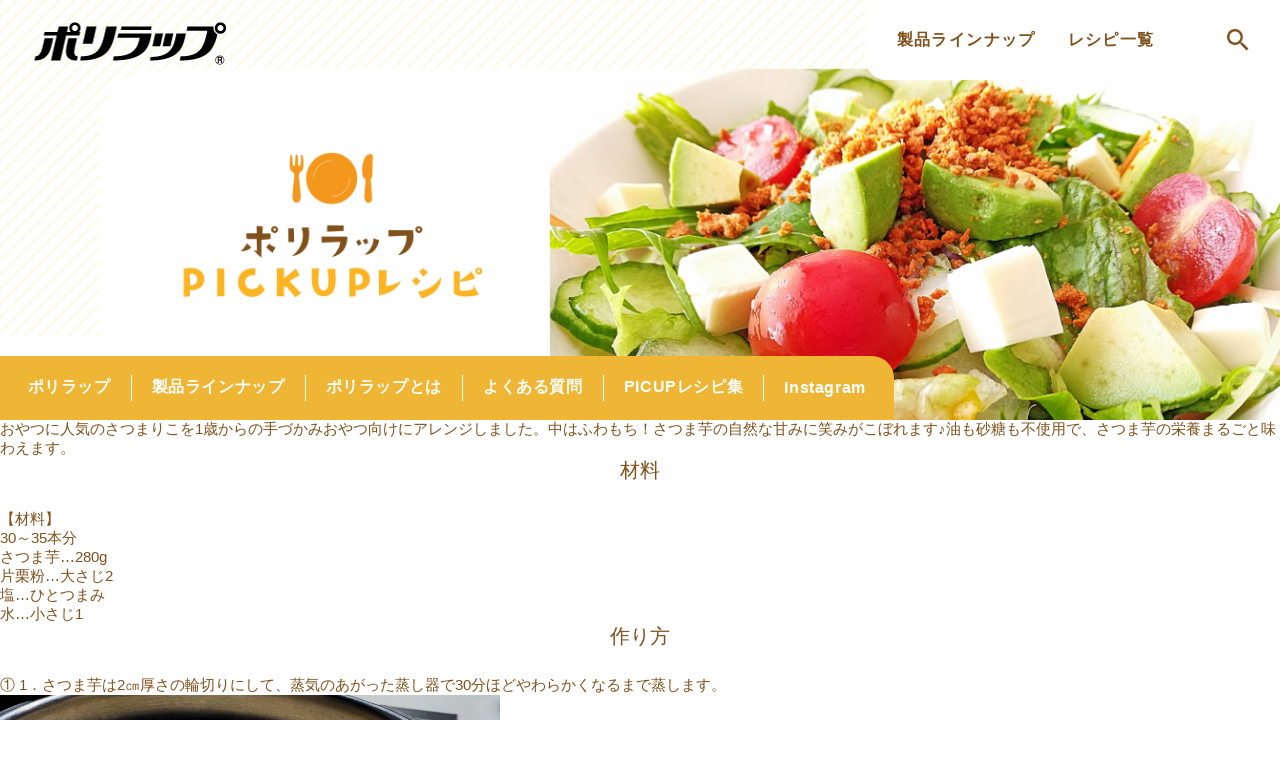

--- FILE ---
content_type: text/html; charset=UTF-8
request_url: https://uf-polywrap.com/recipe/author/polywrap_wordpress/
body_size: 19670
content:
<html lang="ja"><head><meta charset="UTF-8"><meta http-equiv="X-UA-Compatible" content="IE=edge"><meta name="viewport" content="width=device-width, initial-scale=1.0"><link rel="stylesheet" href="https://uf-polywrap.com/wp-content/cache/autoptimize/css/autoptimize_single_f38b2db10e01b1572732a3191d538707.css"><link rel="stylesheet" href="https://uf-polywrap.com/wp-content/cache/autoptimize/css/autoptimize_single_5f95da8e8cdb636cffb5950b26da5cd6.css?20260128-2036" type="text/css"> <script type="text/javascript">var templatePath = "https://uf-polywrap.com/wp-content/themes/polywrap";</script><title>1歳からの皮ごとさつまりこ風　ポリラップ　レシピ</title><meta name='robots' content='max-image-preview:large' /><link rel='dns-prefetch' href='//use.fontawesome.com' /><link href='https://fonts.gstatic.com' crossorigin='anonymous' rel='preconnect' /><link rel="alternate" type="application/rss+xml" title="ポリラップR | 宇部フィルム株式会社 &raquo; polywrap_wordpress による投稿のフィード" href="https://uf-polywrap.com/recipe/author/polywrap_wordpress/feed/" /><title>polywrap_wordpress | ポリラップR | 宇部フィルム株式会社</title><meta name="robots" content="noindex"><meta name="description" content="polywrap_wordpressの記事一覧ページです。"><link rel="canonical" href="https://uf-polywrap.com/recipe/author/polywrap_wordpress/"><meta property="og:locale" content="ja_JP"><meta property="og:type" content="website"><meta property="og:title" content="polywrap_wordpress | ポリラップR | 宇部フィルム株式会社"><meta property="og:description" content="polywrap_wordpressの記事一覧ページです。"><meta property="og:url" content="https://uf-polywrap.com/recipe/author/polywrap_wordpress/"><meta property="og:site_name" content="ポリラップR | 宇部フィルム株式会社"><meta name="twitter:card" content="summary_large_image">  <script defer src="https://www.googletagmanager.com/gtag/js?id=G-XLWV49XLHL"></script> <script>window.dataLayer = window.dataLayer || [];
	function gtag(){dataLayer.push(arguments);}
	gtag("js", new Date());
	gtag("config", "G-XLWV49XLHL");</script>  
 <style id='wp-img-auto-sizes-contain-inline-css' type='text/css'>img:is([sizes=auto i],[sizes^="auto," i]){contain-intrinsic-size:3000px 1500px}
/*# sourceURL=wp-img-auto-sizes-contain-inline-css */</style><link rel='stylesheet' id='sbi_styles-css' href='https://uf-polywrap.com/wp-content/plugins/instagram-feed/css/sbi-styles.min.css?ver=6.10.0' type='text/css' media='all' /><link rel='stylesheet' id='wp-block-library-css' href='https://uf-polywrap.com/wp-includes/css/dist/block-library/style.min.css?ver=6.9' type='text/css' media='all' /><style id='global-styles-inline-css' type='text/css'>:root{--wp--preset--aspect-ratio--square: 1;--wp--preset--aspect-ratio--4-3: 4/3;--wp--preset--aspect-ratio--3-4: 3/4;--wp--preset--aspect-ratio--3-2: 3/2;--wp--preset--aspect-ratio--2-3: 2/3;--wp--preset--aspect-ratio--16-9: 16/9;--wp--preset--aspect-ratio--9-16: 9/16;--wp--preset--color--black: #000000;--wp--preset--color--cyan-bluish-gray: #abb8c3;--wp--preset--color--white: #ffffff;--wp--preset--color--pale-pink: #f78da7;--wp--preset--color--vivid-red: #cf2e2e;--wp--preset--color--luminous-vivid-orange: #ff6900;--wp--preset--color--luminous-vivid-amber: #fcb900;--wp--preset--color--light-green-cyan: #7bdcb5;--wp--preset--color--vivid-green-cyan: #00d084;--wp--preset--color--pale-cyan-blue: #8ed1fc;--wp--preset--color--vivid-cyan-blue: #0693e3;--wp--preset--color--vivid-purple: #9b51e0;--wp--preset--gradient--vivid-cyan-blue-to-vivid-purple: linear-gradient(135deg,rgb(6,147,227) 0%,rgb(155,81,224) 100%);--wp--preset--gradient--light-green-cyan-to-vivid-green-cyan: linear-gradient(135deg,rgb(122,220,180) 0%,rgb(0,208,130) 100%);--wp--preset--gradient--luminous-vivid-amber-to-luminous-vivid-orange: linear-gradient(135deg,rgb(252,185,0) 0%,rgb(255,105,0) 100%);--wp--preset--gradient--luminous-vivid-orange-to-vivid-red: linear-gradient(135deg,rgb(255,105,0) 0%,rgb(207,46,46) 100%);--wp--preset--gradient--very-light-gray-to-cyan-bluish-gray: linear-gradient(135deg,rgb(238,238,238) 0%,rgb(169,184,195) 100%);--wp--preset--gradient--cool-to-warm-spectrum: linear-gradient(135deg,rgb(74,234,220) 0%,rgb(151,120,209) 20%,rgb(207,42,186) 40%,rgb(238,44,130) 60%,rgb(251,105,98) 80%,rgb(254,248,76) 100%);--wp--preset--gradient--blush-light-purple: linear-gradient(135deg,rgb(255,206,236) 0%,rgb(152,150,240) 100%);--wp--preset--gradient--blush-bordeaux: linear-gradient(135deg,rgb(254,205,165) 0%,rgb(254,45,45) 50%,rgb(107,0,62) 100%);--wp--preset--gradient--luminous-dusk: linear-gradient(135deg,rgb(255,203,112) 0%,rgb(199,81,192) 50%,rgb(65,88,208) 100%);--wp--preset--gradient--pale-ocean: linear-gradient(135deg,rgb(255,245,203) 0%,rgb(182,227,212) 50%,rgb(51,167,181) 100%);--wp--preset--gradient--electric-grass: linear-gradient(135deg,rgb(202,248,128) 0%,rgb(113,206,126) 100%);--wp--preset--gradient--midnight: linear-gradient(135deg,rgb(2,3,129) 0%,rgb(40,116,252) 100%);--wp--preset--font-size--small: 13px;--wp--preset--font-size--medium: 20px;--wp--preset--font-size--large: 36px;--wp--preset--font-size--x-large: 42px;--wp--preset--spacing--20: 0.44rem;--wp--preset--spacing--30: 0.67rem;--wp--preset--spacing--40: 1rem;--wp--preset--spacing--50: 1.5rem;--wp--preset--spacing--60: 2.25rem;--wp--preset--spacing--70: 3.38rem;--wp--preset--spacing--80: 5.06rem;--wp--preset--shadow--natural: 6px 6px 9px rgba(0, 0, 0, 0.2);--wp--preset--shadow--deep: 12px 12px 50px rgba(0, 0, 0, 0.4);--wp--preset--shadow--sharp: 6px 6px 0px rgba(0, 0, 0, 0.2);--wp--preset--shadow--outlined: 6px 6px 0px -3px rgb(255, 255, 255), 6px 6px rgb(0, 0, 0);--wp--preset--shadow--crisp: 6px 6px 0px rgb(0, 0, 0);}:where(.is-layout-flex){gap: 0.5em;}:where(.is-layout-grid){gap: 0.5em;}body .is-layout-flex{display: flex;}.is-layout-flex{flex-wrap: wrap;align-items: center;}.is-layout-flex > :is(*, div){margin: 0;}body .is-layout-grid{display: grid;}.is-layout-grid > :is(*, div){margin: 0;}:where(.wp-block-columns.is-layout-flex){gap: 2em;}:where(.wp-block-columns.is-layout-grid){gap: 2em;}:where(.wp-block-post-template.is-layout-flex){gap: 1.25em;}:where(.wp-block-post-template.is-layout-grid){gap: 1.25em;}.has-black-color{color: var(--wp--preset--color--black) !important;}.has-cyan-bluish-gray-color{color: var(--wp--preset--color--cyan-bluish-gray) !important;}.has-white-color{color: var(--wp--preset--color--white) !important;}.has-pale-pink-color{color: var(--wp--preset--color--pale-pink) !important;}.has-vivid-red-color{color: var(--wp--preset--color--vivid-red) !important;}.has-luminous-vivid-orange-color{color: var(--wp--preset--color--luminous-vivid-orange) !important;}.has-luminous-vivid-amber-color{color: var(--wp--preset--color--luminous-vivid-amber) !important;}.has-light-green-cyan-color{color: var(--wp--preset--color--light-green-cyan) !important;}.has-vivid-green-cyan-color{color: var(--wp--preset--color--vivid-green-cyan) !important;}.has-pale-cyan-blue-color{color: var(--wp--preset--color--pale-cyan-blue) !important;}.has-vivid-cyan-blue-color{color: var(--wp--preset--color--vivid-cyan-blue) !important;}.has-vivid-purple-color{color: var(--wp--preset--color--vivid-purple) !important;}.has-black-background-color{background-color: var(--wp--preset--color--black) !important;}.has-cyan-bluish-gray-background-color{background-color: var(--wp--preset--color--cyan-bluish-gray) !important;}.has-white-background-color{background-color: var(--wp--preset--color--white) !important;}.has-pale-pink-background-color{background-color: var(--wp--preset--color--pale-pink) !important;}.has-vivid-red-background-color{background-color: var(--wp--preset--color--vivid-red) !important;}.has-luminous-vivid-orange-background-color{background-color: var(--wp--preset--color--luminous-vivid-orange) !important;}.has-luminous-vivid-amber-background-color{background-color: var(--wp--preset--color--luminous-vivid-amber) !important;}.has-light-green-cyan-background-color{background-color: var(--wp--preset--color--light-green-cyan) !important;}.has-vivid-green-cyan-background-color{background-color: var(--wp--preset--color--vivid-green-cyan) !important;}.has-pale-cyan-blue-background-color{background-color: var(--wp--preset--color--pale-cyan-blue) !important;}.has-vivid-cyan-blue-background-color{background-color: var(--wp--preset--color--vivid-cyan-blue) !important;}.has-vivid-purple-background-color{background-color: var(--wp--preset--color--vivid-purple) !important;}.has-black-border-color{border-color: var(--wp--preset--color--black) !important;}.has-cyan-bluish-gray-border-color{border-color: var(--wp--preset--color--cyan-bluish-gray) !important;}.has-white-border-color{border-color: var(--wp--preset--color--white) !important;}.has-pale-pink-border-color{border-color: var(--wp--preset--color--pale-pink) !important;}.has-vivid-red-border-color{border-color: var(--wp--preset--color--vivid-red) !important;}.has-luminous-vivid-orange-border-color{border-color: var(--wp--preset--color--luminous-vivid-orange) !important;}.has-luminous-vivid-amber-border-color{border-color: var(--wp--preset--color--luminous-vivid-amber) !important;}.has-light-green-cyan-border-color{border-color: var(--wp--preset--color--light-green-cyan) !important;}.has-vivid-green-cyan-border-color{border-color: var(--wp--preset--color--vivid-green-cyan) !important;}.has-pale-cyan-blue-border-color{border-color: var(--wp--preset--color--pale-cyan-blue) !important;}.has-vivid-cyan-blue-border-color{border-color: var(--wp--preset--color--vivid-cyan-blue) !important;}.has-vivid-purple-border-color{border-color: var(--wp--preset--color--vivid-purple) !important;}.has-vivid-cyan-blue-to-vivid-purple-gradient-background{background: var(--wp--preset--gradient--vivid-cyan-blue-to-vivid-purple) !important;}.has-light-green-cyan-to-vivid-green-cyan-gradient-background{background: var(--wp--preset--gradient--light-green-cyan-to-vivid-green-cyan) !important;}.has-luminous-vivid-amber-to-luminous-vivid-orange-gradient-background{background: var(--wp--preset--gradient--luminous-vivid-amber-to-luminous-vivid-orange) !important;}.has-luminous-vivid-orange-to-vivid-red-gradient-background{background: var(--wp--preset--gradient--luminous-vivid-orange-to-vivid-red) !important;}.has-very-light-gray-to-cyan-bluish-gray-gradient-background{background: var(--wp--preset--gradient--very-light-gray-to-cyan-bluish-gray) !important;}.has-cool-to-warm-spectrum-gradient-background{background: var(--wp--preset--gradient--cool-to-warm-spectrum) !important;}.has-blush-light-purple-gradient-background{background: var(--wp--preset--gradient--blush-light-purple) !important;}.has-blush-bordeaux-gradient-background{background: var(--wp--preset--gradient--blush-bordeaux) !important;}.has-luminous-dusk-gradient-background{background: var(--wp--preset--gradient--luminous-dusk) !important;}.has-pale-ocean-gradient-background{background: var(--wp--preset--gradient--pale-ocean) !important;}.has-electric-grass-gradient-background{background: var(--wp--preset--gradient--electric-grass) !important;}.has-midnight-gradient-background{background: var(--wp--preset--gradient--midnight) !important;}.has-small-font-size{font-size: var(--wp--preset--font-size--small) !important;}.has-medium-font-size{font-size: var(--wp--preset--font-size--medium) !important;}.has-large-font-size{font-size: var(--wp--preset--font-size--large) !important;}.has-x-large-font-size{font-size: var(--wp--preset--font-size--x-large) !important;}
/*# sourceURL=global-styles-inline-css */</style><style id='classic-theme-styles-inline-css' type='text/css'>/*! This file is auto-generated */
.wp-block-button__link{color:#fff;background-color:#32373c;border-radius:9999px;box-shadow:none;text-decoration:none;padding:calc(.667em + 2px) calc(1.333em + 2px);font-size:1.125em}.wp-block-file__button{background:#32373c;color:#fff;text-decoration:none}
/*# sourceURL=/wp-includes/css/classic-themes.min.css */</style><style id='font-awesome-svg-styles-default-inline-css' type='text/css'>.svg-inline--fa {
  display: inline-block;
  height: 1em;
  overflow: visible;
  vertical-align: -.125em;
}
/*# sourceURL=font-awesome-svg-styles-default-inline-css */</style><link rel='stylesheet' id='font-awesome-svg-styles-css' href='https://uf-polywrap.com/wp-content/uploads/font-awesome/v5.15.4/css/svg-with-js.css' type='text/css' media='all' /><style id='font-awesome-svg-styles-inline-css' type='text/css'>.wp-block-font-awesome-icon svg::before,
   .wp-rich-text-font-awesome-icon svg::before {content: unset;}
/*# sourceURL=font-awesome-svg-styles-inline-css */</style><link rel='stylesheet' id='font-awesome-official-css' href='https://use.fontawesome.com/releases/v5.15.4/css/all.css' type='text/css' media='all' integrity="sha384-DyZ88mC6Up2uqS4h/KRgHuoeGwBcD4Ng9SiP4dIRy0EXTlnuz47vAwmeGwVChigm" crossorigin="anonymous" /><link rel='stylesheet' id='jquery-lazyloadxt-spinner-css-css' href='https://uf-polywrap.com/wp-content/cache/autoptimize/css/autoptimize_single_d4a56d3242663a4b372dc090375e8136.css?ver=6.9' type='text/css' media='all' /><link rel='stylesheet' id='font-awesome-official-v4shim-css' href='https://use.fontawesome.com/releases/v5.15.4/css/v4-shims.css' type='text/css' media='all' integrity="sha384-Vq76wejb3QJM4nDatBa5rUOve+9gkegsjCebvV/9fvXlGWo4HCMR4cJZjjcF6Viv" crossorigin="anonymous" /><style id='font-awesome-official-v4shim-inline-css' type='text/css'>@font-face {
font-family: "FontAwesome";
font-display: block;
src: url("https://use.fontawesome.com/releases/v5.15.4/webfonts/fa-brands-400.eot"),
		url("https://use.fontawesome.com/releases/v5.15.4/webfonts/fa-brands-400.eot?#iefix") format("embedded-opentype"),
		url("https://use.fontawesome.com/releases/v5.15.4/webfonts/fa-brands-400.woff2") format("woff2"),
		url("https://use.fontawesome.com/releases/v5.15.4/webfonts/fa-brands-400.woff") format("woff"),
		url("https://use.fontawesome.com/releases/v5.15.4/webfonts/fa-brands-400.ttf") format("truetype"),
		url("https://use.fontawesome.com/releases/v5.15.4/webfonts/fa-brands-400.svg#fontawesome") format("svg");
}

@font-face {
font-family: "FontAwesome";
font-display: block;
src: url("https://use.fontawesome.com/releases/v5.15.4/webfonts/fa-solid-900.eot"),
		url("https://use.fontawesome.com/releases/v5.15.4/webfonts/fa-solid-900.eot?#iefix") format("embedded-opentype"),
		url("https://use.fontawesome.com/releases/v5.15.4/webfonts/fa-solid-900.woff2") format("woff2"),
		url("https://use.fontawesome.com/releases/v5.15.4/webfonts/fa-solid-900.woff") format("woff"),
		url("https://use.fontawesome.com/releases/v5.15.4/webfonts/fa-solid-900.ttf") format("truetype"),
		url("https://use.fontawesome.com/releases/v5.15.4/webfonts/fa-solid-900.svg#fontawesome") format("svg");
}

@font-face {
font-family: "FontAwesome";
font-display: block;
src: url("https://use.fontawesome.com/releases/v5.15.4/webfonts/fa-regular-400.eot"),
		url("https://use.fontawesome.com/releases/v5.15.4/webfonts/fa-regular-400.eot?#iefix") format("embedded-opentype"),
		url("https://use.fontawesome.com/releases/v5.15.4/webfonts/fa-regular-400.woff2") format("woff2"),
		url("https://use.fontawesome.com/releases/v5.15.4/webfonts/fa-regular-400.woff") format("woff"),
		url("https://use.fontawesome.com/releases/v5.15.4/webfonts/fa-regular-400.ttf") format("truetype"),
		url("https://use.fontawesome.com/releases/v5.15.4/webfonts/fa-regular-400.svg#fontawesome") format("svg");
unicode-range: U+F004-F005,U+F007,U+F017,U+F022,U+F024,U+F02E,U+F03E,U+F044,U+F057-F059,U+F06E,U+F070,U+F075,U+F07B-F07C,U+F080,U+F086,U+F089,U+F094,U+F09D,U+F0A0,U+F0A4-F0A7,U+F0C5,U+F0C7-F0C8,U+F0E0,U+F0EB,U+F0F3,U+F0F8,U+F0FE,U+F111,U+F118-F11A,U+F11C,U+F133,U+F144,U+F146,U+F14A,U+F14D-F14E,U+F150-F152,U+F15B-F15C,U+F164-F165,U+F185-F186,U+F191-F192,U+F1AD,U+F1C1-F1C9,U+F1CD,U+F1D8,U+F1E3,U+F1EA,U+F1F6,U+F1F9,U+F20A,U+F247-F249,U+F24D,U+F254-F25B,U+F25D,U+F267,U+F271-F274,U+F279,U+F28B,U+F28D,U+F2B5-F2B6,U+F2B9,U+F2BB,U+F2BD,U+F2C1-F2C2,U+F2D0,U+F2D2,U+F2DC,U+F2ED,U+F328,U+F358-F35B,U+F3A5,U+F3D1,U+F410,U+F4AD;
}
/*# sourceURL=font-awesome-official-v4shim-inline-css */</style> <script type="text/javascript" src="https://uf-polywrap.com/wp-includes/js/jquery/jquery.min.js?ver=3.7.1" id="jquery-core-js"></script> <script defer type="text/javascript" src="https://uf-polywrap.com/wp-includes/js/jquery/jquery-migrate.min.js?ver=3.4.1" id="jquery-migrate-js"></script> <script defer type="text/javascript" src="https://uf-polywrap.com/wp-content/cache/autoptimize/js/autoptimize_single_4f91263db8ba9f329261f2cc4fd6b6b4.js?ver=6.9" id="jquery.bgswitcher.js-js"></script> <script defer type="text/javascript" src="https://uf-polywrap.com/wp-content/cache/autoptimize/js/autoptimize_single_5f8f4aed010e1afe499184d8197309f9.js?ver=6.9" id="slick.js-js"></script> <link rel="https://api.w.org/" href="https://uf-polywrap.com/wp-json/" /><link rel="alternate" title="JSON" type="application/json" href="https://uf-polywrap.com/wp-json/wp/v2/users/1" /><link rel="EditURI" type="application/rsd+xml" title="RSD" href="https://uf-polywrap.com/xmlrpc.php?rsd" /><meta name="generator" content="WordPress 6.9" /> <noscript><style>.lazyload[data-src]{display:none !important;}</style></noscript><style>.lazyload{background-image:none !important;}.lazyload:before{background-image:none !important;}</style><link rel="icon" href="https://uf-polywrap.com/wp-content/uploads/2021/09/cropped-favicon-32x32.png" sizes="32x32" /><link rel="icon" href="https://uf-polywrap.com/wp-content/uploads/2021/09/cropped-favicon-192x192.png" sizes="192x192" /><link rel="apple-touch-icon" href="https://uf-polywrap.com/wp-content/uploads/2021/09/cropped-favicon-180x180.png" /><meta name="msapplication-TileImage" content="https://uf-polywrap.com/wp-content/uploads/2021/09/cropped-favicon-270x270.png" /> <script type="text/javascript" charset="utf-8">(function(i,s,o,g,r,a,m){i['GoogleAnalyticsObject']=r;i[r]=i[r]||function(){
  (i[r].q=i[r].q||[]).push(arguments)},i[r].l=1*new Date();a=s.createElement(o),
  m=s.getElementsByTagName(o)[0];a.async=1;a.src=g;m.parentNode.insertBefore(a,m)
  })(window,document,'script','//www.google-analytics.com/analytics.js','ga');

  ga('create', 'UA-64155757-1', 'auto');
  ga('send', 'pageview');</script> <script>window.onload = function() {
var now = new Date();
var start = new Date('2021/11/01 10:00:00'); // 表示開始日時（時間は24h表記）
var end = new Date('2035/11/01 10:00:00'); // 表示終了日時（時間は24h表記）
 
if ( start <  now && now < end ) {
    document.getElementById("timeLimitedScript").style.display="block";
}
}</script> </head><body class="page"><header class="header recipe"><div class="header-top" id="top"><div class="serch-icon sp"><a href="https://uf-polywrap.com/recipe/#serch_food"><noscript><img src="https://uf-polywrap.com/wp-content/themes/polywrap/image/common/sp/icon-serch.png" alt="検索"></noscript><img class="lazyload" src='data:image/svg+xml,%3Csvg%20xmlns=%22http://www.w3.org/2000/svg%22%20viewBox=%220%200%20210%20140%22%3E%3C/svg%3E' data-src="https://uf-polywrap.com/wp-content/themes/polywrap/image/common/sp/icon-serch.png" alt="検索"></a></div>    <a id="home" href="./"><noscript><img src="https://uf-polywrap.com/wp-content/themes/polywrap/image/common/logo_3.png" srcset="https://uf-polywrap.com/wp-content/themes/polywrap/image/common/logo_3.png 1x,https://uf-polywrap.com/wp-content/themes/polywrap/image/common/logo_3@2x.png 2x" alt="ポリラップ"></noscript><img class="lazyload" src='data:image/svg+xml,%3Csvg%20xmlns=%22http://www.w3.org/2000/svg%22%20viewBox=%220%200%20210%20140%22%3E%3C/svg%3E' data-src="https://uf-polywrap.com/wp-content/themes/polywrap/image/common/logo_3.png" data-srcset="https://uf-polywrap.com/wp-content/themes/polywrap/image/common/logo_3.png 1x,https://uf-polywrap.com/wp-content/themes/polywrap/image/common/logo_3@2x.png 2x" alt="ポリラップ"></a><nav class="nav-serch pc"><ul><li id="open_lineup">製品ラインナップ</li><li id="open_recipe">レシピ一覧</li><li><a href="https://uf-polywrap.com/recipe/#serch_food"><noscript><img src="https://uf-polywrap.com/wp-content/themes/polywrap/image/common/icon-serch.png" alt="icon-serch"></noscript><img class="lazyload" src='data:image/svg+xml,%3Csvg%20xmlns=%22http://www.w3.org/2000/svg%22%20viewBox=%220%200%20210%20140%22%3E%3C/svg%3E' data-src="https://uf-polywrap.com/wp-content/themes/polywrap/image/common/icon-serch.png" alt="icon-serch"></a></li></ul></nav><div id="open_lineup_sp" class="menu-icon sp"> <noscript><img src="https://uf-polywrap.com/wp-content/themes/polywrap/image/common/sp/hamburgermenu.png" alt="メニュー"></noscript><img class="lazyload" id="menu_open_btn" src='data:image/svg+xml,%3Csvg%20xmlns=%22http://www.w3.org/2000/svg%22%20viewBox=%220%200%20210%20140%22%3E%3C/svg%3E' data-src="https://uf-polywrap.com/wp-content/themes/polywrap/image/common/sp/hamburgermenu.png" alt="メニュー"> <noscript><img style="display: none" src="https://uf-polywrap.com/wp-content/themes/polywrap/image/common/icon_close.png" alt="icon_close"></noscript><img class="lazyload" style="display: none" id="menu_close_btn" src='data:image/svg+xml,%3Csvg%20xmlns=%22http://www.w3.org/2000/svg%22%20viewBox=%220%200%20210%20140%22%3E%3C/svg%3E' data-src="https://uf-polywrap.com/wp-content/themes/polywrap/image/common/icon_close.png" alt="icon_close"></div></div><div class="menu_lineup_wrap"><div class="scroll"><div id="serch_lineup" class="sp"><a href="https://uf-polywrap.com/recipe/#serch_food"><noscript><img src="https://uf-polywrap.com/wp-content/themes/polywrap/image/common/sp/icon-serch.png" alt="icon-serch"></noscript><img class="lazyload" src='data:image/svg+xml,%3Csvg%20xmlns=%22http://www.w3.org/2000/svg%22%20viewBox=%220%200%20210%20140%22%3E%3C/svg%3E' data-src="https://uf-polywrap.com/wp-content/themes/polywrap/image/common/sp/icon-serch.png" alt="icon-serch"></a></div><div id="close_lineup"><noscript><img src="https://uf-polywrap.com/wp-content/themes/polywrap/image/common/icon_close.png" alt="icon_close"></noscript><img class="lazyload" src='data:image/svg+xml,%3Csvg%20xmlns=%22http://www.w3.org/2000/svg%22%20viewBox=%220%200%20210%20140%22%3E%3C/svg%3E' data-src="https://uf-polywrap.com/wp-content/themes/polywrap/image/common/icon_close.png" alt="icon_close"></div><div class="box pc"><div class="box-l"><p class="tit">製品ラインナップ</p> <a class="btn" href="https://uf-polywrap.com/lineup/">商品を見る</a></div><ul class="box-r"><li><div class="img"><noscript><img src="https://uf-polywrap.com/wp-content/themes/polywrap/image/top/lineup_20m_w30.png" srcset="https://uf-polywrap.com/wp-content/themes/polywrap/image/top/lineup_20m_w30.png 1x,https://uf-polywrap.com/wp-content/themes/polywrap/image/top/lineup_20m_w30@2x.png 2x" alt="ポリラップ"></noscript><img class="lazyload" src='data:image/svg+xml,%3Csvg%20xmlns=%22http://www.w3.org/2000/svg%22%20viewBox=%220%200%20210%20140%22%3E%3C/svg%3E' data-src="https://uf-polywrap.com/wp-content/themes/polywrap/image/top/lineup_20m_w30.png" data-srcset="https://uf-polywrap.com/wp-content/themes/polywrap/image/top/lineup_20m_w30.png 1x,https://uf-polywrap.com/wp-content/themes/polywrap/image/top/lineup_20m_w30@2x.png 2x" alt="ポリラップ"></div><p>ポリラップ</p></li><li><div class="img"><noscript><img src="https://uf-polywrap.com/wp-content/themes/polywrap/image/top/lineup_pack.png" srcset="https://uf-polywrap.com/wp-content/themes/polywrap/image/top/lineup_pack.png 1x,https://uf-polywrap.com/wp-content/themes/polywrap/image/top/lineup_pack@2x.png 2x" alt="キッチンパック"></noscript><img class="lazyload" src='data:image/svg+xml,%3Csvg%20xmlns=%22http://www.w3.org/2000/svg%22%20viewBox=%220%200%20210%20140%22%3E%3C/svg%3E' data-src="https://uf-polywrap.com/wp-content/themes/polywrap/image/top/lineup_pack.png" data-srcset="https://uf-polywrap.com/wp-content/themes/polywrap/image/top/lineup_pack.png 1x,https://uf-polywrap.com/wp-content/themes/polywrap/image/top/lineup_pack@2x.png 2x" alt="キッチンパック"></div><p>キッチンパック</p></li></ul></div><ul class="lineup_list sp"><li><p class="tit open-child">製品ラインナップ</p><ul class="child-list first"><li><a href="https://uf-polywrap.com/lineup/">ポリラップ</a></li><li><a href="https://uf-polywrap.com/lineup/#kitchen_pack">キッチンパック</a></li>  <li><a href="https://uf-polywrap.com/lineup/#cooking_sheet">クッキングシート</a></li><li><a href="https://uf-polywrap.com/lineup/#cooking_foil">調理用ホイル</a></li></ul></li><li><p class="tit open-child">レシピ一覧</p><ul class="child-list second"><li class="open-child"><p class="open-child">シーンで探す</p><ul class="child-list"><li><a href="https://uf-polywrap.com/?s=&#038;scene=お夜食#search_results">お夜食</a></li><li><a href="https://uf-polywrap.com/?s=&#038;scene=お弁当#search_results">お弁当</a></li><li><a href="https://uf-polywrap.com/?s=&#038;scene=作り置き#search_results">作り置き</a></li><li><a href="https://uf-polywrap.com/?s=&#038;scene=パーティー、おもてなし#search_results">パーティー、おもてなし</a></li><li><a href="https://uf-polywrap.com/?s=&#038;scene=簡単！フライパン料理#search_results">簡単！フライパン料理</a></li><li><a href="https://uf-polywrap.com/?s=&#038;scene=プレゼント#search_results">プレゼント</a></li><li><a href="https://uf-polywrap.com/?s=&#038;scene=健康志向#search_results">健康志向</a></li><li><a href="https://uf-polywrap.com/?s=&#038;scene=寒い日#search_results">寒い日</a></li><li><a href="https://uf-polywrap.com/?s=&#038;scene=暑い日#search_results">暑い日</a></li><li><a href="https://uf-polywrap.com/?s=&#038;scene=朝ごはん#search_results">朝ごはん</a></li><li><a href="https://uf-polywrap.com/?s=&#038;scene=簡単！電子レンジ料理#search_results">簡単！電子レンジ料理</a></li></ul></li><li class="open-child"><p class="open-child">カテゴリで探す</p><ul class="child-list"><li><a href="https://uf-polywrap.com/?s=&#038;recipe_category=おにぎり#search_results">おにぎり</a></li><li><a href="https://uf-polywrap.com/?s=&#038;recipe_category=おやつ#search_results">おやつ</a></li><li><a href="https://uf-polywrap.com/?s=&#038;recipe_category=ごはん・パン類#search_results">ごはん・パン類</a></li><li><a href="https://uf-polywrap.com/?s=&#038;recipe_category=スープ#search_results">スープ</a></li><li><a href="https://uf-polywrap.com/?s=&#038;recipe_category=卵#search_results">卵</a></li><li><a href="https://uf-polywrap.com/?s=&#038;recipe_category=肉#search_results">肉</a></li><li><a href="https://uf-polywrap.com/?s=&#038;recipe_category=野菜#search_results">野菜</a></li><li><a href="https://uf-polywrap.com/?s=&#038;recipe_category=魚#search_results">魚</a></li><li><a href="https://uf-polywrap.com/?s=&#038;recipe_category=麺類#search_results">麺類</a></li></ul></li><li class="open-child"><p class="open-child">使用商品で探す</p><ul class="child-list"><li><a href="https://uf-polywrap.com/?s=&#038;product=ポリラップ#search_results">ポリラップ</a></li><li><a href="https://uf-polywrap.com/?s=&#038;product=キッチンパック#search_results">キッチンパック</a></li><li><a href="https://uf-polywrap.com/?s=&#038;product=クッキングシート#search_results">クッキングシート</a></li><li><a href="https://uf-polywrap.com/?s=&#038;product=調理用ホイル#search_results">調理用ホイル</a></li></ul></li><li class="separator"><hr></li><li class="searchform"><p>レシピを探す</p><form id="search_form" role="search" method="get" class="search-form" action="https://uf-polywrap.com/#search_results"><div> <input type="search" class="search-field" placeholder="" value="" name="s"/> <button class="search-submit" type="submit" ></button></div></form></li></ul></li><li> <a href="https://uf-polywrap.com/recipe/"><p class="tit open-child">最新レシピ一覧表</p></a></li>      </ul></div></div><div class="menu_recipe_wrap"><div id="close_recipe"><noscript><img src="https://uf-polywrap.com/wp-content/themes/polywrap/image/common/icon_close.png" alt="icon_close"></noscript><img class="lazyload" src='data:image/svg+xml,%3Csvg%20xmlns=%22http://www.w3.org/2000/svg%22%20viewBox=%220%200%20210%20140%22%3E%3C/svg%3E' data-src="https://uf-polywrap.com/wp-content/themes/polywrap/image/common/icon_close.png" alt="icon_close"></div><div class="box serch pc"><div class="box-l"><p class="tit">料理レシピを探す</p> <noscript><img src="https://uf-polywrap.com/wp-content/themes/polywrap/image/common/nav_recipe.png" srcset="https://uf-polywrap.com/wp-content/themes/polywrap/image/common/nav_recipe.png 1x,https://uf-polywrap.com/wp-content/themes/polywrap/image/common/nav_recipe@2x.png 2x" alt="recipe"></noscript><img class="lazyload" src='data:image/svg+xml,%3Csvg%20xmlns=%22http://www.w3.org/2000/svg%22%20viewBox=%220%200%20210%20140%22%3E%3C/svg%3E' data-src="https://uf-polywrap.com/wp-content/themes/polywrap/image/common/nav_recipe.png" data-srcset="https://uf-polywrap.com/wp-content/themes/polywrap/image/common/nav_recipe.png 1x,https://uf-polywrap.com/wp-content/themes/polywrap/image/common/nav_recipe@2x.png 2x" alt="recipe"></div><div class="box-r"><form id="search_form" role="search" method="get" class="search-form" action="https://uf-polywrap.com/#search_results"><div> <input type="search" class="search-field" placeholder="" value="" name="s"/> <button class="search-submit" type="submit" ></button></div></form><div class="tab-panel"><ul class="tab-group"><li data-tabid="tab-A" class="tab-header tab-A is-active-header">シーンで探す</li><li data-tabid="tab-B" class="tab-header tab-B">カテゴリで探す</li><li data-tabid="tab-C" class="tab-header tab-C">使用商品で探す</li></ul><div class="panel-group"><div class="panel-header tab-A is-show-header"><ul><li><a href="https://uf-polywrap.com/?s=&#038;scene=お夜食#search_results">お夜食</a></li><li><a href="https://uf-polywrap.com/?s=&#038;scene=お弁当#search_results">お弁当</a></li><li><a href="https://uf-polywrap.com/?s=&#038;scene=作り置き#search_results">作り置き</a></li><li><a href="https://uf-polywrap.com/?s=&#038;scene=パーティー、おもてなし#search_results">パーティー、おもてなし</a></li><li><a href="https://uf-polywrap.com/?s=&#038;scene=簡単！フライパン料理#search_results">簡単！フライパン料理</a></li><li><a href="https://uf-polywrap.com/?s=&#038;scene=プレゼント#search_results">プレゼント</a></li><li><a href="https://uf-polywrap.com/?s=&#038;scene=健康志向#search_results">健康志向</a></li><li><a href="https://uf-polywrap.com/?s=&#038;scene=寒い日#search_results">寒い日</a></li><li><a href="https://uf-polywrap.com/?s=&#038;scene=暑い日#search_results">暑い日</a></li><li><a href="https://uf-polywrap.com/?s=&#038;scene=朝ごはん#search_results">朝ごはん</a></li><li><a href="https://uf-polywrap.com/?s=&#038;scene=簡単！電子レンジ料理#search_results">簡単！電子レンジ料理</a></li></ul></div><div class="panel-header tab-B"><ul><li><a href="https://uf-polywrap.com/?s=&#038;recipe_category=おにぎり#search_results">おにぎり</a></li><li><a href="https://uf-polywrap.com/?s=&#038;recipe_category=おやつ#search_results">おやつ</a></li><li><a href="https://uf-polywrap.com/?s=&#038;recipe_category=ごはん・パン類#search_results">ごはん・パン類</a></li><li><a href="https://uf-polywrap.com/?s=&#038;recipe_category=スープ#search_results">スープ</a></li><li><a href="https://uf-polywrap.com/?s=&#038;recipe_category=卵#search_results">卵</a></li><li><a href="https://uf-polywrap.com/?s=&#038;recipe_category=肉#search_results">肉</a></li><li><a href="https://uf-polywrap.com/?s=&#038;recipe_category=野菜#search_results">野菜</a></li><li><a href="https://uf-polywrap.com/?s=&#038;recipe_category=魚#search_results">魚</a></li><li><a href="https://uf-polywrap.com/?s=&#038;recipe_category=麺類#search_results">麺類</a></li></ul></div><div class="panel-header tab-C"><ul><li><a href="https://uf-polywrap.com/?s=&#038;product=ポリラップ#search_results">ポリラップ</a></li><li><a href="https://uf-polywrap.com/?s=&#038;product=キッチンパック#search_results">キッチンパック</a></li><li><a href="https://uf-polywrap.com/?s=&#038;product=クッキングシート#search_results">クッキングシート</a></li><li><a href="https://uf-polywrap.com/?s=&#038;product=調理用ホイル#search_results">調理用ホイル</a></li></ul></div></div></div></div></div><div class="box pc"><div class="box-l"><p class="tit">レシピを見る</p> <a class="btn" href="https://uf-polywrap.com/recipe/">料理レシピをもっと見る</a></div></div></div><div class="header-bottom pc"><nav class="nav-main"><ul><li class=""><a href="https://uf-polywrap.com/#new">ポリラップ</a></li><li class=""><a href="https://uf-polywrap.com/#lineup">製品ラインナップ</a></li><li class=""><a href="https://uf-polywrap.com/#about">ポリラップとは</a></li><li class=""><a href="https://uf-polywrap.com/#qa">よくある質問</a></li><li class=""><a href="https://uf-polywrap.com/#picup">PICUPレシピ集</a></li><li class=""><a href="https://uf-polywrap.com/#insta">Instagram</a></li></ul></nav></div></header><div class="entry-content"><p>おやつに人気のさつまりこを1歳からの手づかみおやつ向けにアレンジしました。中はふわもち！さつま芋の自然な甘みに笑みがこぼれます♪油も砂糖も不使用で、さつま芋の栄養まるごと味わえます。</p><h2>材料</h2><p class="border_orangeLine"> 【材料】<br /> 30～35本分<br /> さつま芋…280g<br /> 片栗粉…大さじ2<br /> 塩…ひとつまみ<br /> 水…小さじ1</p><h2>作り方</h2><p>① 1．さつま芋は2㎝厚さの輪切りにして、蒸気のあがった蒸し器で30分ほどやわらかくなるまで蒸します。<br /> <img fetchpriority="high" decoding="async" class="lazy lazy-hidden mt-image-none" src="//uf-polywrap.com/wp-content/plugins/a3-lazy-load/assets/images/lazy_placeholder.gif" data-lazy-type="image" data-src="https://uf-polywrap.com/blog/images/368-1.jpg" alt="199-1_210313.jpeg" width="500" height="375"><noscript><img fetchpriority="high" decoding="async" class="mt-image-none" src="https://uf-polywrap.com/blog/images/368-1.jpg" alt="199-1_210313.jpeg" width="500" height="375"></noscript></p><p>② 2．さつま芋を熱いうちにボウルに移しでつぶし、すべての材料を混ぜ合わせて手でこね、ひとまとまりにします。<br /> <img decoding="async" class="lazy lazy-hidden mt-image-none" src="//uf-polywrap.com/wp-content/plugins/a3-lazy-load/assets/images/lazy_placeholder.gif" data-lazy-type="image" data-src="https://uf-polywrap.com/blog/images/368-2.jpg" alt="199-2_210313.jpeg" width="500" height="375"><noscript><img decoding="async" class="mt-image-none" src="https://uf-polywrap.com/blog/images/368-2.jpg" alt="199-2_210313.jpeg" width="500" height="375"></noscript></p><p>③ 3．フリーザーバックに移し入れ、袋の底の角をカットします。<br /> <img decoding="async" class="lazy lazy-hidden mt-image-none" src="//uf-polywrap.com/wp-content/plugins/a3-lazy-load/assets/images/lazy_placeholder.gif" data-lazy-type="image" data-src="https://uf-polywrap.com/blog/images/368-3.jpg" alt="199-3_210313.jpeg" width="500" height="375"><noscript><img decoding="async" class="mt-image-none" src="https://uf-polywrap.com/blog/images/368-3.jpg" alt="199-3_210313.jpeg" width="500" height="375"></noscript></p><p>④ 4. クッキングシートを敷いた天板に、棒状に絞り出します。ひび割れした部分があれば軽く転がして形を整えます。<br /> <img decoding="async" class="lazy lazy-hidden mt-image-none" src="//uf-polywrap.com/wp-content/plugins/a3-lazy-load/assets/images/lazy_placeholder.gif" data-lazy-type="image" data-src="https://uf-polywrap.com/blog/images/368-4.jpg" alt="199-4_210313.jpeg" width="500" height="375"><noscript><img decoding="async" class="mt-image-none" src="https://uf-polywrap.com/blog/images/368-4.jpg" alt="199-4_210313.jpeg" width="500" height="375"></noscript></p><p>⑤ 5. 170℃に予熱したオーブンで25分焼き、焼きあがったら冷まします。<br /> <img decoding="async" class="lazy lazy-hidden mt-image-none" src="//uf-polywrap.com/wp-content/plugins/a3-lazy-load/assets/images/lazy_placeholder.gif" data-lazy-type="image" data-src="https://uf-polywrap.com/blog/images/368-5.jpg" alt="199-5_210313.jpeg" width="500" height="375"><noscript><img decoding="async" class="mt-image-none" src="https://uf-polywrap.com/blog/images/368-5.jpg" alt="199-5_210313.jpeg" width="500" height="375"></noscript></p><h2>ポイント</h2><p>・さつま芋の水分量によってまとまりにくい場合があります。まとまらない場合は加える水の量を小さじ1ずつ追加して調整して下さい。<br /> ・丈夫なフリーザーバックを使うと絞り出しができ、棒状にする作業が時短でできます。ひび割れした部分があれば軽く転がすと形が整います。</p><p>肉巻きおにぎりのお肉の下にほうれん草を忍ばせました。お肉の美味しさでほうれん草もぺろりと食べられて、野菜が苦手なお子様にもぴったり！ラップを使えば崩れず簡単に作れます。</p><h2>材料</h2><p class="border_orangeLine"> 【材料】<br /> 3個分<br /> ご飯…150g<br /> ほうれん草(ゆで)…45g<br /> 豚ロース薄切り肉…6枚<br /> 塩…少々<br /> 薄力粉…小さじ2<br /> ☆しょうゆ…小さじ2<br /> ☆本みりん…小さじ2<br /> ☆酒…小さじ2<br /> サラダ油…小さじ1／2<br /> いりごま…少々</p><h2>作り方</h2><p>① 1．ラップを広げた上に、ほうれん草（ゆで）を敷き、ご飯の1／3量をのせたらラップで包み、丸みのある俵型に形を整えます。<br /> <img decoding="async" class="lazy lazy-hidden mt-image-none" src="//uf-polywrap.com/wp-content/plugins/a3-lazy-load/assets/images/lazy_placeholder.gif" data-lazy-type="image" data-src="https://uf-polywrap.com/blog/images/367-1.jpg" alt="199-1_210313.jpeg" width="500" height="375"><noscript><img decoding="async" class="mt-image-none" src="https://uf-polywrap.com/blog/images/367-1.jpg" alt="199-1_210313.jpeg" width="500" height="375"></noscript></p><p>② 2．豚ロース薄切り肉を広げて塩をふったら1をのせてラップを使って包み、形を整えます。<br /> <img decoding="async" class="lazy lazy-hidden mt-image-none" src="//uf-polywrap.com/wp-content/plugins/a3-lazy-load/assets/images/lazy_placeholder.gif" data-lazy-type="image" data-src="https://uf-polywrap.com/blog/images/367-2.jpg" alt="199-2_210313.jpeg" width="500" height="375"><noscript><img decoding="async" class="mt-image-none" src="https://uf-polywrap.com/blog/images/367-2.jpg" alt="199-2_210313.jpeg" width="500" height="375"></noscript></p><p>③ 3．薄力粉を表面全体にふるいます。<br /> <img decoding="async" class="lazy lazy-hidden mt-image-none" src="//uf-polywrap.com/wp-content/plugins/a3-lazy-load/assets/images/lazy_placeholder.gif" data-lazy-type="image" data-src="https://uf-polywrap.com/blog/images/367-3.jpg" alt="199-3_210313.jpeg" width="500" height="375"><noscript><img decoding="async" class="mt-image-none" src="https://uf-polywrap.com/blog/images/367-3.jpg" alt="199-3_210313.jpeg" width="500" height="375"></noscript></p><p>④ 4. フライパンにサラダ油を熱し、3を並べ、焼き色がついたら転がし、表面全体に焼き色がつくまで焼きます。<br /> <img decoding="async" class="lazy lazy-hidden mt-image-none" src="//uf-polywrap.com/wp-content/plugins/a3-lazy-load/assets/images/lazy_placeholder.gif" data-lazy-type="image" data-src="https://uf-polywrap.com/blog/images/367-4.jpg" alt="199-4_210313.jpeg" width="500" height="375"><noscript><img decoding="async" class="mt-image-none" src="https://uf-polywrap.com/blog/images/367-4.jpg" alt="199-4_210313.jpeg" width="500" height="375"></noscript></p><p>⑤ 5. フライパンの空きスペースに☆を入れ、沸々したら肉巻きおにぎりを転がしながら味を絡めて、いりごまをふります。<br /> <img decoding="async" class="lazy lazy-hidden mt-image-none" src="//uf-polywrap.com/wp-content/plugins/a3-lazy-load/assets/images/lazy_placeholder.gif" data-lazy-type="image" data-src="https://uf-polywrap.com/blog/images/367-5.jpg" alt="199-5_210313.jpeg" width="500" height="375"><noscript><img decoding="async" class="mt-image-none" src="https://uf-polywrap.com/blog/images/367-5.jpg" alt="199-5_210313.jpeg" width="500" height="375"></noscript></p><h2>ポイント</h2><p>・ラップを使用することで、形が整い、崩れにくくなります。<br /> ・焼き色がついたら転がして別の面を焼きます。崩れ防止のために動かし過ぎないようにしましょう。</p><p>ヨーグルトとレモン汁の酸味が爽やかなフレンチトーストです。ヨーグルトで漬け込むことで、しっとり濃厚な味わい！甘酸っぱいブルーベリーと一緒に焼くと絶妙な美味しさです。</p><h2>材料</h2><p class="border_orangeLine"> 【材料】<br /> 1人分<br /> 食パン（4枚切り）…1枚<br /> ☆ヨーグルト…100g<br /> ☆卵…1個<br /> ☆砂糖…大さじ1<br /> ☆レモン汁…小さじ1<br /> サラダ油…少々<br /> 冷凍ブルーベリー…適量</p><h2>作り方</h2><p>① 1．キッチンパックに☆を入れます。<br /> <img decoding="async" class="lazy lazy-hidden mt-image-none" src="//uf-polywrap.com/wp-content/plugins/a3-lazy-load/assets/images/lazy_placeholder.gif" data-lazy-type="image" data-src="https://uf-polywrap.com/blog/images/366-1.jpg" alt="199-1_210313.jpeg" width="500" height="375"><noscript><img decoding="async" class="mt-image-none" src="https://uf-polywrap.com/blog/images/366-1.jpg" alt="199-1_210313.jpeg" width="500" height="375"></noscript></p><p>② 2．キッチンパックの口を片手でしっかり握り、反対の手で袋の外からもむように中身をよく混ぜ合わせます。<br /> <img decoding="async" class="lazy lazy-hidden mt-image-none" src="//uf-polywrap.com/wp-content/plugins/a3-lazy-load/assets/images/lazy_placeholder.gif" data-lazy-type="image" data-src="https://uf-polywrap.com/blog/images/366-2.jpg" alt="199-2_210313.jpeg" width="500" height="375"><noscript><img decoding="async" class="mt-image-none" src="https://uf-polywrap.com/blog/images/366-2.jpg" alt="199-2_210313.jpeg" width="500" height="375"></noscript></p><p>③ 3．食パンを4等分に切り、キッチンパックに入れ、中の空気をできるだけ抜いて口を縛り、冷蔵庫で一晩漬けこみます。<br /> <img decoding="async" class="lazy lazy-hidden mt-image-none" src="//uf-polywrap.com/wp-content/plugins/a3-lazy-load/assets/images/lazy_placeholder.gif" data-lazy-type="image" data-src="https://uf-polywrap.com/blog/images/366-3.jpg" alt="199-3_210313.jpeg" width="500" height="375"><noscript><img decoding="async" class="mt-image-none" src="https://uf-polywrap.com/blog/images/366-3.jpg" alt="199-3_210313.jpeg" width="500" height="375"></noscript></p><p>④ 4. フライパンにサラダ油を熱し、3を並べ、パンとパンに間に冷凍ブルーベリーをのせて焼きます。<br /> <img decoding="async" class="lazy lazy-hidden mt-image-none" src="//uf-polywrap.com/wp-content/plugins/a3-lazy-load/assets/images/lazy_placeholder.gif" data-lazy-type="image" data-src="https://uf-polywrap.com/blog/images/366-4.jpg" alt="199-4_210313.jpeg" width="500" height="375"><noscript><img decoding="async" class="mt-image-none" src="https://uf-polywrap.com/blog/images/366-4.jpg" alt="199-4_210313.jpeg" width="500" height="375"></noscript></p><p>⑤ 5. 焼き色がついたら裏返し、蓋をしてさらに3分焼きます。両面がきつね色に焼けたらできあがりです。<br /> <img decoding="async" class="lazy lazy-hidden mt-image-none" src="//uf-polywrap.com/wp-content/plugins/a3-lazy-load/assets/images/lazy_placeholder.gif" data-lazy-type="image" data-src="https://uf-polywrap.com/blog/images/366-5.jpg" alt="199-5_210313.jpeg" width="500" height="375"><noscript><img decoding="async" class="mt-image-none" src="https://uf-polywrap.com/blog/images/366-5.jpg" alt="199-5_210313.jpeg" width="500" height="375"></noscript></p><h2>ポイント</h2><p>・キッチンパックに☆を入れて袋の外からもむ際は、しっかり口を閉じて中身がでないように注意して下さい。<br /> ・キッチンパックにパンを入れる前にしっかりと中身を混ぜ合わせましょう。<br /> ・食パンはバゲットでも代用できます。</p><p>子どもと一緒に作れる簡単な白菜漬です。白菜をちぎったり、キッチンパックをもむ作業は小さなお子様でもできるので、親子で手作りの楽しさを味わってみてはいかがでしょうか。</p><h2>材料</h2><p class="border_orangeLine"> 【材料】<br /> 作りやすい分量<br /> 白菜（内側部分）…300g<br /> 塩…小さじ1（6g）<br /> 昆布（乾燥）…4g<br /> いりごま…大さじ1<br /> 砂糖…小さじ1／2</p><h2>作り方</h2><p>① 1．白菜は芯の白い部分を縦半分に手で裂いてから全体を一口大にちぎり、塩と一緒にポリ袋に入れます。<br /> <img decoding="async" class="lazy lazy-hidden mt-image-none" src="//uf-polywrap.com/wp-content/plugins/a3-lazy-load/assets/images/lazy_placeholder.gif" data-lazy-type="image" data-src="https://uf-polywrap.com/blog/images/365-1.jpg" alt="199-1_210313.jpeg" width="500" height="375"><noscript><img decoding="async" class="mt-image-none" src="https://uf-polywrap.com/blog/images/365-1.jpg" alt="199-1_210313.jpeg" width="500" height="375"></noscript></p><p>② 2．昆布をキッチンバサミで細切りにして加えます。<br /> <img decoding="async" class="lazy lazy-hidden mt-image-none" src="//uf-polywrap.com/wp-content/plugins/a3-lazy-load/assets/images/lazy_placeholder.gif" data-lazy-type="image" data-src="https://uf-polywrap.com/blog/images/365-2.jpg" alt="199-2_210313.jpeg" width="500" height="375"><noscript><img decoding="async" class="mt-image-none" src="https://uf-polywrap.com/blog/images/365-2.jpg" alt="199-2_210313.jpeg" width="500" height="375"></noscript></p><p>③ 3．袋の口を閉じ、袋の外からよく揉んだら、冷蔵庫で一晩漬け込みます。出てきた水分を捨てて、いりごま、砂糖を加えてもんだらできあがりです。<br /> <img decoding="async" class="lazy lazy-hidden mt-image-none" src="//uf-polywrap.com/wp-content/plugins/a3-lazy-load/assets/images/lazy_placeholder.gif" data-lazy-type="image" data-src="https://uf-polywrap.com/blog/images/365-3.jpg" alt="199-3_210313.jpeg" width="500" height="375"><noscript><img decoding="async" class="mt-image-none" src="https://uf-polywrap.com/blog/images/365-3.jpg" alt="199-3_210313.jpeg" width="500" height="375"></noscript></p><h2>ポイント</h2><p>・白菜は外側よりも内側部分の方がやわらかく、生で食べるのに適しています。<br /> ・芯の白い部分は幅があるので、縦に裂いてからちぎります。<br /> ・いりごまと砂糖を加えることで、白菜の青臭さをかき消すことができます。</p><p>お得なマグロの“あら”で作る竜田揚げです。マグロには、たんぱく質や鉄分、DHAやEPA、ビタミンが豊富！“あら”は生姜をきかせることで臭みが消えます。竜田揚げなら子どもも大喜び！</p><h2>材料</h2><p class="border_orangeLine"> 【材料】<br /> 4人分<br /> マグロのあら…8本<br /> 生姜…2かけ<br /> しょうゆ…大さじ2<br /> 片栗粉…大さじ3<br /> 薄力粉…大さじ1<br /> 揚げ油…適量</p><h2>作り方</h2><p>① 1．マグロは一口大に切り、キッチンパックに入れ、生姜をすりおろして加えます。<br /> <img decoding="async" class="lazy lazy-hidden mt-image-none" src="//uf-polywrap.com/wp-content/plugins/a3-lazy-load/assets/images/lazy_placeholder.gif" data-lazy-type="image" data-src="https://uf-polywrap.com/blog/images/364-1.jpg" alt="199-1_210313.jpeg" width="500" height="375"><noscript><img decoding="async" class="mt-image-none" src="https://uf-polywrap.com/blog/images/364-1.jpg" alt="199-1_210313.jpeg" width="500" height="375"></noscript></p><p>② 2．しょうゆを加えて袋の外からよく揉んだら、袋の中の空気をできるだけ抜いて口を閉じ、冷蔵庫で30分以上漬けこみます。<br /> <img decoding="async" class="lazy lazy-hidden mt-image-none" src="//uf-polywrap.com/wp-content/plugins/a3-lazy-load/assets/images/lazy_placeholder.gif" data-lazy-type="image" data-src="https://uf-polywrap.com/blog/images/364-2.jpg" alt="199-2_210313.jpeg" width="500" height="375"><noscript><img decoding="async" class="mt-image-none" src="https://uf-polywrap.com/blog/images/364-2.jpg" alt="199-2_210313.jpeg" width="500" height="375"></noscript></p><p>③ 3．ボウルまたはバットに片栗粉と薄力粉を入れてよく混ぜ、2のマグロを揚げる直前に数切れずつ入れて粉をまぶします。<br /> <img decoding="async" class="lazy lazy-hidden mt-image-none" src="//uf-polywrap.com/wp-content/plugins/a3-lazy-load/assets/images/lazy_placeholder.gif" data-lazy-type="image" data-src="https://uf-polywrap.com/blog/images/364-3.jpg" alt="199-3_210313.jpeg" width="500" height="375"><noscript><img decoding="async" class="mt-image-none" src="https://uf-polywrap.com/blog/images/364-3.jpg" alt="199-3_210313.jpeg" width="500" height="375"></noscript></p><p>④ 4. 170℃の揚げ油できつね色になるまで揚げ、揚げあがったらキッチンペッパーに並べて余分な油をきります。<br /> <img decoding="async" class="lazy lazy-hidden mt-image-none" src="//uf-polywrap.com/wp-content/plugins/a3-lazy-load/assets/images/lazy_placeholder.gif" data-lazy-type="image" data-src="https://uf-polywrap.com/blog/images/364-4.jpg" alt="199-4_210313.jpeg" width="500" height="375"><noscript><img decoding="async" class="mt-image-none" src="https://uf-polywrap.com/blog/images/364-4.jpg" alt="199-4_210313.jpeg" width="500" height="375"></noscript></p><h2>ポイント</h2><p>・キッチンパックを使うことで下味の漬け込みが簡単です。<br /> ・揚げる前の粉付けは数切れずつ作業すると衣が均一につき、綺麗に仕上がります。</p><p>節分にぴったり！レンジで簡単に作れる黒ごま生地がまるで焼きのりに見える恵方巻風クレープです。ごまの香りと生地のもちもち感がたまりません。果物とヨーグルトを使ったヘルシーな仕上がりです。</p><h2>材料</h2><p class="border_orangeLine"> 【材料】<br /> ２人分<br /> ☆薄力粉…大さじ2<br /> ☆片栗粉…小さじ1<br /> ☆砂糖…小さじ1<br /> ★すり黒ごま…大さじ2<br /> ★水…75ml<br /> プレーンヨーグルト…200g<br /> キウイフルーツ…1／2個<br /> 苺…2粒<br /> みかん…小1個<br /> はちみつまたはメープルシロップ…適量</p><h2>作り方</h2><p>① 1．プレーンヨーグルトはキッチンペーパーを当てたざるに入れてラップをし、冷蔵庫で一晩水切りします。<br /> <img decoding="async" class="lazy lazy-hidden mt-image-none" src="//uf-polywrap.com/wp-content/plugins/a3-lazy-load/assets/images/lazy_placeholder.gif" data-lazy-type="image" data-src="https://uf-polywrap.com/blog/images/363-1.jpg" alt="199-1_210313.jpeg" width="500" height="375"><noscript><img decoding="async" class="mt-image-none" src="https://uf-polywrap.com/blog/images/363-1.jpg" alt="199-1_210313.jpeg" width="500" height="375"></noscript></p><p>② 2．★はミキサーで２分ほど撹拌して黒い液体にします。ボウルに☆を入れ、★を加えて粉っぽさがなくなるまでよく混ぜます。<br /> <img decoding="async" class="lazy lazy-hidden mt-image-none" src="//uf-polywrap.com/wp-content/plugins/a3-lazy-load/assets/images/lazy_placeholder.gif" data-lazy-type="image" data-src="https://uf-polywrap.com/blog/images/363-2.jpg" alt="199-2_210313.jpeg" width="500" height="375"><noscript><img decoding="async" class="mt-image-none" src="https://uf-polywrap.com/blog/images/363-2.jpg" alt="199-2_210313.jpeg" width="500" height="375"></noscript></p><p>③ 3．四角い大きめの耐熱皿にラップをしき、3の生地を約18×18㎝以上の正方形に伸ばし、レンジで600w2分加熱します。<br /> <img decoding="async" class="lazy lazy-hidden mt-image-none" src="//uf-polywrap.com/wp-content/plugins/a3-lazy-load/assets/images/lazy_placeholder.gif" data-lazy-type="image" data-src="https://uf-polywrap.com/blog/images/363-3.jpg" alt="199-3_210313.jpeg" width="500" height="375"><noscript><img decoding="async" class="mt-image-none" src="https://uf-polywrap.com/blog/images/363-3.jpg" alt="199-3_210313.jpeg" width="500" height="375"></noscript></p><p>④ 4. キウイフルーツは棒状に苺は１㎝角に切り、みかんは薄皮を除きます。4が冷めたら、1と果物を写真のようにのせます。<br /> <img decoding="async" class="lazy lazy-hidden mt-image-none" src="//uf-polywrap.com/wp-content/plugins/a3-lazy-load/assets/images/lazy_placeholder.gif" data-lazy-type="image" data-src="https://uf-polywrap.com/blog/images/363-4.jpg" alt="199-4_210313.jpeg" width="500" height="375"><noscript><img decoding="async" class="mt-image-none" src="https://uf-polywrap.com/blog/images/363-4.jpg" alt="199-4_210313.jpeg" width="500" height="375"></noscript></p><p>⑤ 5. ラップごときつめに巻き、両端を閉じて冷蔵庫で10分冷やします。ラップごと半分にカットし、食べる時にはちみつまたはメープルシロップをかけます。<br /> <img decoding="async" class="lazy lazy-hidden mt-image-none" src="//uf-polywrap.com/wp-content/plugins/a3-lazy-load/assets/images/lazy_placeholder.gif" data-lazy-type="image" data-src="https://uf-polywrap.com/blog/images/363-5.jpg" alt="199-5_210313.jpeg" width="500" height="375"><noscript><img decoding="async" class="mt-image-none" src="https://uf-polywrap.com/blog/images/363-5.jpg" alt="199-5_210313.jpeg" width="500" height="375"></noscript></p><h2>ポイント</h2><p>・ラップを使って巻くことで、形がきれいに仕上がり、さらに一度冷やすことで形がなじみます。<br /> ・水切りヨーグルトは固さを保つために砂糖を加えません。食べる時にお好みの甘味料をかけてお召し上がり下さい。<br /> ・果物はバナナや水気をきったフルーツ缶でも代用できます。</p><p>節分にぴったり！さつまいもの角切りがごろごろ入った鬼蒸しパンを棒状にして鬼の金棒風に蒸し上げました。カルシウム豊富なチーズも加えて子どものおやつにもおすすめ。甘みと塩気が後を引くおいしさです。</p><h2>材料</h2><p class="border_orangeLine"> 【材料】<br /> 4本分<br /> ☆薄力粉…50g<br /> ☆ベーキングパウダー…3g<br /> ☆砂糖…大さじ2<br /> 牛乳…50ml<br /> 菜種油…小さじ1／2<br /> さつま芋（蒸したもの）…45g<br /> プロセスチーズ…30g</p><h2>作り方</h2><p>① 1．ボウルに☆を入れて泡だて器で混ぜたら牛乳と菜種油を加えて粉っぽさがなくなるまで混ぜます。<br /> <img decoding="async" class="lazy lazy-hidden mt-image-none" src="//uf-polywrap.com/wp-content/plugins/a3-lazy-load/assets/images/lazy_placeholder.gif" data-lazy-type="image" data-src="https://uf-polywrap.com/blog/images/362-1.jpg" alt="199-1_210313.jpeg" width="500" height="375"><noscript><img decoding="async" class="mt-image-none" src="https://uf-polywrap.com/blog/images/362-1.jpg" alt="199-1_210313.jpeg" width="500" height="375"></noscript></p><p>② 2．さつま芋とプロセスチーズを5㎜角に切って加え、ゴムベラでさっくり混ぜます。<br /> <img decoding="async" class="lazy lazy-hidden mt-image-none" src="//uf-polywrap.com/wp-content/plugins/a3-lazy-load/assets/images/lazy_placeholder.gif" data-lazy-type="image" data-src="https://uf-polywrap.com/blog/images/362-2.jpg" alt="199-2_210313.jpeg" width="500" height="375"><noscript><img decoding="async" class="mt-image-none" src="https://uf-polywrap.com/blog/images/362-2.jpg" alt="199-2_210313.jpeg" width="500" height="375"></noscript></p><p>③ 3．クッキングシートを横18㎝×縦30㎝にカットし、横を山折りにして4個の区切りを作ります。<br /> <img decoding="async" class="lazy lazy-hidden mt-image-none" src="//uf-polywrap.com/wp-content/plugins/a3-lazy-load/assets/images/lazy_placeholder.gif" data-lazy-type="image" data-src="https://uf-polywrap.com/blog/images/362-3.jpg" alt="199-3_210313.jpeg" width="500" height="375"><noscript><img decoding="async" class="mt-image-none" src="https://uf-polywrap.com/blog/images/362-3.jpg" alt="199-3_210313.jpeg" width="500" height="375"></noscript></p><p>④ 4. 割りばしを約12㎝長さにカットして区切りにセットし、スプーンを使って2を入れます。<br /> <img decoding="async" class="lazy lazy-hidden mt-image-none" src="//uf-polywrap.com/wp-content/plugins/a3-lazy-load/assets/images/lazy_placeholder.gif" data-lazy-type="image" data-src="https://uf-polywrap.com/blog/images/362-4.jpg" alt="199-4_210313.jpeg" width="500" height="375"><noscript><img decoding="async" class="mt-image-none" src="https://uf-polywrap.com/blog/images/362-4.jpg" alt="199-4_210313.jpeg" width="500" height="375"></noscript></p><p>⑤ 5. 蒸気があがった蒸し器で15～20分蒸します。<br /> <img decoding="async" class="lazy lazy-hidden mt-image-none" src="//uf-polywrap.com/wp-content/plugins/a3-lazy-load/assets/images/lazy_placeholder.gif" data-lazy-type="image" data-src="https://uf-polywrap.com/blog/images/362-5.jpg" alt="199-5_210313.jpeg" width="500" height="375"><noscript><img decoding="async" class="mt-image-none" src="https://uf-polywrap.com/blog/images/362-5.jpg" alt="199-5_210313.jpeg" width="500" height="375"></noscript></p><h2>ポイント</h2><p>・さつま芋は蒸したものを使用しています。<br /> ・クッキングシートの山折りは高さ1.5㎝を目安に調整するとちょうどよいです。</p><p>クリーミーでほどよい酸味のクリームチーズに香ばしいナッツを合わせ、干し柿で巻きました。一口で贅沢な味わいを楽しめます！おやつや、パーティーメニューのおつまみとしてもおすすめです。</p><h2>材料</h2><p class="border_orangeLine"> 【材料】<br /> １～２人分<br /> 干し柿…１個<br /> クリームチーズ…15g<br /> 素焼きナッツ類（くるみ・パンプキンシードなど）…小さじ１</p><h2>作り方</h2><p>① 1．干し柿は種を除いてそぎ切りにします。<br /> <img decoding="async" class="lazy lazy-hidden mt-image-none" src="//uf-polywrap.com/wp-content/plugins/a3-lazy-load/assets/images/lazy_placeholder.gif" data-lazy-type="image" data-src="https://uf-polywrap.com/blog/images/361-1.jpg" alt="199-1_210313.jpeg" width="500" height="375"><noscript><img decoding="async" class="mt-image-none" src="https://uf-polywrap.com/blog/images/361-1.jpg" alt="199-1_210313.jpeg" width="500" height="375"></noscript></p><p>② 2．ラップを広げ、干し柿を広げるようにのせ、さらにクリームチーズと素焼きナッツ類をのせます。<br /> <img decoding="async" class="lazy lazy-hidden mt-image-none" src="//uf-polywrap.com/wp-content/plugins/a3-lazy-load/assets/images/lazy_placeholder.gif" data-lazy-type="image" data-src="https://uf-polywrap.com/blog/images/361-2.jpg" alt="199-2_210313.jpeg" width="500" height="375"><noscript><img decoding="async" class="mt-image-none" src="https://uf-polywrap.com/blog/images/361-2.jpg" alt="199-2_210313.jpeg" width="500" height="375"></noscript></p><p>③ 3．ラップごと巻き、形を整え、一口サイズにカットします。<br /> <img decoding="async" class="lazy lazy-hidden mt-image-none" src="//uf-polywrap.com/wp-content/plugins/a3-lazy-load/assets/images/lazy_placeholder.gif" data-lazy-type="image" data-src="https://uf-polywrap.com/blog/images/361-3.jpg" alt="199-3_210313.jpeg" width="500" height="375"><noscript><img decoding="async" class="mt-image-none" src="https://uf-polywrap.com/blog/images/361-3.jpg" alt="199-3_210313.jpeg" width="500" height="375"></noscript></p><h2>ポイント</h2><p>・ラップを使って巻くことで、形がきれいに仕上がります。<br /> ・素焼きナッツ類は、くるみやパンプキンシードなどお好みのものを使用して下さい。</p><p>お正月にも定番の酢ごぼうを斜めカットで食べやすく仕上げました。切り方の工夫で子どもでも食べやすく、ポリポリパクパク食べられます！斜めカットで繊維を断ち切り、やわらかくても歯ごたえが楽しめます♪</p><h2>材料</h2><p class="border_orangeLine"> 【材料】<br /> 作りやすい分量<br /> ごぼう…300g（2本）<br /> ☆すし酢…大さじ2<br /> ☆しょうゆ…大さじ2<br /> ☆砂糖…大さじ1／2<br /> いりごま…大さじ1</p><h2>作り方</h2><p>① 1．ごぼうは、包丁の背で皮をむき、3㎝長さに切ってから斜めに2等分し、さらに切り口を縦半分にカットします。<br /> <img decoding="async" class="lazy lazy-hidden mt-image-none" src="//uf-polywrap.com/wp-content/plugins/a3-lazy-load/assets/images/lazy_placeholder.gif" data-lazy-type="image" data-src="https://uf-polywrap.com/blog/images/360-1.jpg" alt="199-1_210313.jpeg" width="500" height="375"><noscript><img decoding="async" class="mt-image-none" src="https://uf-polywrap.com/blog/images/360-1.jpg" alt="199-1_210313.jpeg" width="500" height="375"></noscript></p><p>② 2．カットしたものから水にさらし、10分おきます。<br /> <img decoding="async" class="lazy lazy-hidden mt-image-none" src="//uf-polywrap.com/wp-content/plugins/a3-lazy-load/assets/images/lazy_placeholder.gif" data-lazy-type="image" data-src="https://uf-polywrap.com/blog/images/360-2.jpg" alt="199-2_210313.jpeg" width="500" height="375"><noscript><img decoding="async" class="mt-image-none" src="https://uf-polywrap.com/blog/images/360-2.jpg" alt="199-2_210313.jpeg" width="500" height="375"></noscript></p><p>③ 3．鍋に湯を沸かし、水気をきったごぼうを8～10分ゆでます。ゆでている間にキッチンパックに☆を入れておきます。<br /> <img decoding="async" class="lazy lazy-hidden mt-image-none" src="//uf-polywrap.com/wp-content/plugins/a3-lazy-load/assets/images/lazy_placeholder.gif" data-lazy-type="image" data-src="https://uf-polywrap.com/blog/images/360-3.jpg" alt="199-3_210313.jpeg" width="500" height="375"><noscript><img decoding="async" class="mt-image-none" src="https://uf-polywrap.com/blog/images/360-3.jpg" alt="199-3_210313.jpeg" width="500" height="375"></noscript></p><p>④ 4. ゆでたてのごぼうの水気をきり、熱いうちに3のキッチンパックに入れます。袋の中の空気をできるだけ抜いて口を閉じ1時間以上漬けたらできあがりです。仕上げにごまをふります。<br /> <img decoding="async" class="lazy lazy-hidden mt-image-none" src="//uf-polywrap.com/wp-content/plugins/a3-lazy-load/assets/images/lazy_placeholder.gif" data-lazy-type="image" data-src="https://uf-polywrap.com/blog/images/360-4.jpg" alt="199-4_210313.jpeg" width="500" height="375"><noscript><img decoding="async" class="mt-image-none" src="https://uf-polywrap.com/blog/images/360-4.jpg" alt="199-4_210313.jpeg" width="500" height="375"></noscript></p><h2>ポイント</h2><p>・ごぼうはカットしてから10分ほど水にさらしてアク抜きします。<br /> ・ごぼうはゆでて、熱々のうちに調味液に漬け込むことで味がよくなじみます。<br /> ・ゆでたてのごぼうは、しっかり水気をきってから漬け込みましょう。<br /> ・保存は冷蔵庫で5日ほど日持ちします。</p><p>おやつタイムにぴったりな、ほどよい甘みのおやつパンです。発酵不要で蒸しパンのようなふんわり感。完熟したバナナの甘さと風味が口いっぱいに広がります。</p><h2>材料</h2><p class="border_orangeLine"> 【材料】<br /> 3～4人分<br /> ☆薄力粉…120g<br /> ☆ベーキングパウダー…6g<br /> ☆砂糖…30g<br /> ☆塩…ひとつまみ<br /> ☆菜種油…小さじ2<br /> バナナ（完熟したもの）…1本</p><h2>作り方</h2><p>① 1．キッチンパックに☆を入れて袋の口を閉じ、上下に振って粉類を混ぜたら、バナナを加えます。<br /> <img decoding="async" class="lazy lazy-hidden mt-image-none" src="//uf-polywrap.com/wp-content/plugins/a3-lazy-load/assets/images/lazy_placeholder.gif" data-lazy-type="image" data-src="https://uf-polywrap.com/blog/images/359-1.jpg" alt="199-1_210313.jpeg" width="500" height="375"><noscript><img decoding="async" class="mt-image-none" src="https://uf-polywrap.com/blog/images/359-1.jpg" alt="199-1_210313.jpeg" width="500" height="375"></noscript></p><p>② 2．片手で袋の口をしっかり閉じて握り、反対の手で袋の外からよくもみ、中身をひとまとまりにします。<br /> <img decoding="async" class="lazy lazy-hidden mt-image-none" src="//uf-polywrap.com/wp-content/plugins/a3-lazy-load/assets/images/lazy_placeholder.gif" data-lazy-type="image" data-src="https://uf-polywrap.com/blog/images/359-2.jpg" alt="199-2_210313.jpeg" width="500" height="375"><noscript><img decoding="async" class="mt-image-none" src="https://uf-polywrap.com/blog/images/359-2.jpg" alt="199-2_210313.jpeg" width="500" height="375"></noscript></p><p>③ 3．クッキングシートを敷いた天板に生地を出して、2.5㎝厚さに形を整え、お好みの大きさに切り込みを入れます。180℃に予熱したオーブンで12～15分焼きます。<br /> <img decoding="async" class="lazy lazy-hidden mt-image-none" src="//uf-polywrap.com/wp-content/plugins/a3-lazy-load/assets/images/lazy_placeholder.gif" data-lazy-type="image" data-src="https://uf-polywrap.com/blog/images/359-3.jpg" alt="199-3_210313.jpeg" width="500" height="375"><noscript><img decoding="async" class="mt-image-none" src="https://uf-polywrap.com/blog/images/359-3.jpg" alt="199-3_210313.jpeg" width="500" height="375"></noscript></p><p>④ 4. 焼きあがったら切り込み部分を再度カットします。<br /> <img decoding="async" class="lazy lazy-hidden mt-image-none" src="//uf-polywrap.com/wp-content/plugins/a3-lazy-load/assets/images/lazy_placeholder.gif" data-lazy-type="image" data-src="https://uf-polywrap.com/blog/images/359-4.jpg" alt="199-4_210313.jpeg" width="500" height="375"><noscript><img decoding="async" class="mt-image-none" src="https://uf-polywrap.com/blog/images/359-4.jpg" alt="199-4_210313.jpeg" width="500" height="375"></noscript></p><h2>ポイント</h2><p>・完熟バナナを使うことで生地がまとまりやすく、甘味もしっかりした仕上がりになります。<br /> ・焼く前に包丁で切り込みを入れておくと、焼きあがった後にカットしやすく、手でちぎり分けることもできます。</p><p>手間のかかるフライの衣付けもキッチンパックを使うと、手が汚れず、洗いものが減って楽々！そのうえ、パン粉がギュッと密着し、カリカリ食感に揚がります♪</p><h2>材料</h2><p class="border_orangeLine"> 【材料】<br /> 4人分<br /> 鶏むね肉…1枚（350g）<br /> 塩…小さじ1／3<br /> 薄力粉…30g<br /> 卵…１個<br /> パン粉…50g<br /> 揚げ油…適量</p><h2>作り方</h2><p>① 1．鶏むね肉は12等分のそぎ切りにしてキッチンパックに入れ、塩と薄力粉を加えます。袋の外から揉んで、むね肉に粉がまんべんなく付いたら卵を加えてさらに全体をよくもんで、しっかり肉に衣を絡ませます。<br /> <img decoding="async" class="lazy lazy-hidden mt-image-none" src="//uf-polywrap.com/wp-content/plugins/a3-lazy-load/assets/images/lazy_placeholder.gif" data-lazy-type="image" data-src="https://uf-polywrap.com/blog/images/358-1.jpg" alt="199-1_210313.jpeg" width="500" height="375"><noscript><img decoding="async" class="mt-image-none" src="https://uf-polywrap.com/blog/images/358-1.jpg" alt="199-1_210313.jpeg" width="500" height="375"></noscript></p><p>② 2．別のキッチンパックにパン粉を入れて、1の鶏肉を数枚ずつ移し入れ、その都度パン粉を絡ませます。鶏肉を全て移し入れたら、袋の外から押すように、パン粉をしっかり付けます。<br /> <img decoding="async" class="lazy lazy-hidden mt-image-none" src="//uf-polywrap.com/wp-content/plugins/a3-lazy-load/assets/images/lazy_placeholder.gif" data-lazy-type="image" data-src="https://uf-polywrap.com/blog/images/358-2.jpg" alt="199-2_210313.jpeg" width="500" height="375"><noscript><img decoding="async" class="mt-image-none" src="https://uf-polywrap.com/blog/images/358-2.jpg" alt="199-2_210313.jpeg" width="500" height="375"></noscript></p><p>③ 3．80℃の揚げ油で揚げ、きつね色になったら裏返し、両面きつね色になったらキッチンペーパーに取って余分な油をきります。<br /> <img decoding="async" class="lazy lazy-hidden mt-image-none" src="//uf-polywrap.com/wp-content/plugins/a3-lazy-load/assets/images/lazy_placeholder.gif" data-lazy-type="image" data-src="https://uf-polywrap.com/blog/images/358-3.jpg" alt="199-3_210313.jpeg" width="500" height="375"><noscript><img decoding="async" class="mt-image-none" src="https://uf-polywrap.com/blog/images/358-3.jpg" alt="199-3_210313.jpeg" width="500" height="375"></noscript></p><h2>ポイント</h2><p>・鶏むね肉はそぎ切りにすると食べやすく、調理の時に火が通りやすくなります。<br /> ・袋の外から揉んだり押したりして、鶏むね肉の表面全体に衣をしっかりつけましょう。</p><p>七種の材料が入った福神漬けを簡単浅漬け風にアレンジしました♪色々な野菜の色彩と食感を楽しめます。カレーライスにはもちろん、ご飯のお供におすすめです。</p><h2>材料</h2><p class="border_orangeLine"> 【材料】<br /> 作りやすい分量<br /> 大根…150g<br /> れんこん…150g<br /> 人参…１／2本<br /> なす…1本<br /> きゅうり…1本<br /> 生姜…1かけ<br /> 塩…小さじ2<br /> ☆しょうゆ…大さじ2<br /> ☆砂糖…大さじ1<br /> ☆すし酢…大さじ1<br /> いりごま…大さじ1</p><h2>作り方</h2><p>① 1．大根は皮をむき、れんこんは皮付きのまま縦6～8等分のいちょう切りにします。鍋に湯を沸かし、大根とれんこんを一緒に入れ、5分ゆでてざるにあけます。<br /> <img decoding="async" class="lazy lazy-hidden mt-image-none" src="//uf-polywrap.com/wp-content/plugins/a3-lazy-load/assets/images/lazy_placeholder.gif" data-lazy-type="image" data-src="https://uf-polywrap.com/blog/images/357-1.jpg" alt="199-1_210313.jpeg" width="500" height="375"><noscript><img decoding="async" class="mt-image-none" src="https://uf-polywrap.com/blog/images/357-1.jpg" alt="199-1_210313.jpeg" width="500" height="375"></noscript></p><p>② 2．なすとにんじんは縦4等分のいちょう切りにし、なすは5分水にさらしてから水気をきります。きゅうりは半月切りにします。なす、にんじん、きゅうりをキッチンパックに入れて塩を加え、袋の外からよくもんで30分放置します。<br /> <img decoding="async" class="lazy lazy-hidden mt-image-none" src="//uf-polywrap.com/wp-content/plugins/a3-lazy-load/assets/images/lazy_placeholder.gif" data-lazy-type="image" data-src="https://uf-polywrap.com/blog/images/357-2.jpg" alt="199-2_210313.jpeg" width="500" height="375"><noscript><img decoding="async" class="mt-image-none" src="https://uf-polywrap.com/blog/images/357-2.jpg" alt="199-2_210313.jpeg" width="500" height="375"></noscript></p><p>③ 3．生姜はみじん切りにし、☆と合わせて、鍋で煮立たせます。<br /> <img decoding="async" class="lazy lazy-hidden mt-image-none" src="//uf-polywrap.com/wp-content/plugins/a3-lazy-load/assets/images/lazy_placeholder.gif" data-lazy-type="image" data-src="https://uf-polywrap.com/blog/images/357-3.jpg" alt="199-3_210313.jpeg" width="500" height="375"><noscript><img decoding="async" class="mt-image-none" src="https://uf-polywrap.com/blog/images/357-3.jpg" alt="199-3_210313.jpeg" width="500" height="375"></noscript></p><p>④ 4. 2の水気をしっかり絞り、1と3を加えます。袋の中の空気をできるだけ抜いて口を閉め、冷蔵庫で一晩漬毛込み、最後にいりごまを加えてできあがりです。<br /> <img decoding="async" class="lazy lazy-hidden mt-image-none" src="//uf-polywrap.com/wp-content/plugins/a3-lazy-load/assets/images/lazy_placeholder.gif" data-lazy-type="image" data-src="https://uf-polywrap.com/blog/images/357-4.jpg" alt="199-4_210313.jpeg" width="500" height="375"><noscript><img decoding="async" class="mt-image-none" src="https://uf-polywrap.com/blog/images/357-4.jpg" alt="199-4_210313.jpeg" width="500" height="375"></noscript></p><h2>ポイント</h2><p>・れんこんの皮が気になる場合はむいて使用して下さい。<br /> ・れんこんは茹でることで変色を防ぎ、大根は辛味とえぐみが取れます。<br /> ・保存は冷蔵庫で5日ほど日持ちします。</p><p>ロール状に巻いたはんぺんフライの中身はハムと濃厚クリーミーなクリームチーズ！卵なしの衣で仕上げたお手軽レシピです。切り口を見せれば、お弁当にもぴったり！</p><h2>材料</h2><p class="border_orangeLine"> 【材料】<br /> 3人分<br /> はんぺん…2枚<br /> ハム…3枚<br /> クリームチーズ…40g<br /> 薄力粉…40g<br /> 水…90ml<br /> パン粉…50g<br /> 揚げ油…適量</p><h2>作り方</h2><p>① 1．はんぺんは厚さを3等分し、1枚から3枚に分けます。ラップを広げ、2枚一組で端と端を1.5㎝ほど重ね、ハム1枚とクリームチーズの１／3量を写真のようにのせてラップごと巻きます。<br /> <img decoding="async" class="lazy lazy-hidden mt-image-none" src="//uf-polywrap.com/wp-content/plugins/a3-lazy-load/assets/images/lazy_placeholder.gif" data-lazy-type="image" data-src="https://uf-polywrap.com/blog/images/356-1.jpg" alt="199-1_210313.jpeg" width="500" height="375"><noscript><img decoding="async" class="mt-image-none" src="https://uf-polywrap.com/blog/images/356-1.jpg" alt="199-1_210313.jpeg" width="500" height="375"></noscript></p><p>② 2．巻き終わったらしっかり締めて形を整えます。これを3本作ります。<br /> <img decoding="async" class="lazy lazy-hidden mt-image-none" src="//uf-polywrap.com/wp-content/plugins/a3-lazy-load/assets/images/lazy_placeholder.gif" data-lazy-type="image" data-src="https://uf-polywrap.com/blog/images/356-2.jpg" alt="199-2_210313.jpeg" width="500" height="375"><noscript><img decoding="async" class="mt-image-none" src="https://uf-polywrap.com/blog/images/356-2.jpg" alt="199-2_210313.jpeg" width="500" height="375"></noscript></p><p>③ 3．バットに☆を混ぜ合わせ、2のラップを外して表面全体に☆を絡めたら、パン粉をまぶします。<br /> <img decoding="async" class="lazy lazy-hidden mt-image-none" src="//uf-polywrap.com/wp-content/plugins/a3-lazy-load/assets/images/lazy_placeholder.gif" data-lazy-type="image" data-src="https://uf-polywrap.com/blog/images/356-3.jpg" alt="199-3_210313.jpeg" width="500" height="375"><noscript><img decoding="async" class="mt-image-none" src="https://uf-polywrap.com/blog/images/356-3.jpg" alt="199-3_210313.jpeg" width="500" height="375"></noscript></p><p>④ 4. パン粉が全体についたら、両脇部分には、さらにパン粉を押し付けるように付けます。<br /> <img decoding="async" class="lazy lazy-hidden mt-image-none" src="//uf-polywrap.com/wp-content/plugins/a3-lazy-load/assets/images/lazy_placeholder.gif" data-lazy-type="image" data-src="https://uf-polywrap.com/blog/images/356-4.jpg" alt="199-4_210313.jpeg" width="500" height="375"><noscript><img decoding="async" class="mt-image-none" src="https://uf-polywrap.com/blog/images/356-4.jpg" alt="199-4_210313.jpeg" width="500" height="375"></noscript></p><p>⑤ 5. 180℃の揚げ油にそっと入れて、途中で転がし表面全体がきつね色になるまで揚げます。まな板に取り出して、食べやすい大きさにカットします。<br /> <img decoding="async" class="lazy lazy-hidden mt-image-none" src="//uf-polywrap.com/wp-content/plugins/a3-lazy-load/assets/images/lazy_placeholder.gif" data-lazy-type="image" data-src="https://uf-polywrap.com/blog/images/356-5.jpg" alt="199-5_210313.jpeg" width="500" height="375"><noscript><img decoding="async" class="mt-image-none" src="https://uf-polywrap.com/blog/images/356-5.jpg" alt="199-5_210313.jpeg" width="500" height="375"></noscript></p><h2>ポイント</h2><p>・両脇部分はパン粉をしっかり押し付けるように付けると揚げた時にチーズが飛び出す心配がなくなります。<br /> ・はんぺんはラップでしっかり締めるように巻くと、巻き終わりがピタッとくっつき形が整います。<br /> ・しっかり締めて巻くことで、カットした時の切り口がきれいに仕上がります。</p><p>簡単に1人分作りたい時に便利なレシピです。包丁もまな板もいらない！レンジ調理だから洗い物はスープ皿だけ！シーフードとベーコンのうま味が野菜にもしみ込んで、心も体も温まるスープです。</p><h2>材料</h2><p class="border_orangeLine"> 【材料】<br /> 材料1人分<br /> シーフードミックス…15g<br /> ベーコン…10g<br /> 白菜…30g（小1枚）<br /> しめじ…20g<br /> 薄力粉…小さじ1<br /> 無調整豆乳…150ml<br /> コンソメ顆粒…小さじ1<br /> 塩…少々</p><h2>作り方</h2><p>① 1．白菜は手でちぎり、しめじは小房に分けます。ベーコンはキッチンバサミでカットし、スープ皿に白菜、しめじ、ベーコン、シーフードミックスを入れて、薄力粉をふり入れます。<br /> <img decoding="async" class="lazy lazy-hidden mt-image-none" src="//uf-polywrap.com/wp-content/plugins/a3-lazy-load/assets/images/lazy_placeholder.gif" data-lazy-type="image" data-src="https://uf-polywrap.com/blog/images/355-1.jpg" alt="199-1_210313.jpeg" width="500" height="375"><noscript><img decoding="async" class="mt-image-none" src="https://uf-polywrap.com/blog/images/355-1.jpg" alt="199-1_210313.jpeg" width="500" height="375"></noscript></p><p>② 2．ラップをかけてレンジで600w1分30秒加熱します。<br /> <img decoding="async" class="lazy lazy-hidden mt-image-none" src="//uf-polywrap.com/wp-content/plugins/a3-lazy-load/assets/images/lazy_placeholder.gif" data-lazy-type="image" data-src="https://uf-polywrap.com/blog/images/355-2.jpg" alt="199-2_210313.jpeg" width="500" height="375"><noscript><img decoding="async" class="mt-image-none" src="https://uf-polywrap.com/blog/images/355-2.jpg" alt="199-2_210313.jpeg" width="500" height="375"></noscript></p><p>③ 3．無調整豆乳を少しずつ加えて全体を混ぜ、コンソメ顆粒を入れて混ぜたら、ラップをかけてレンジで600w1分加熱し、混ぜて再び1分加熱します。最後に塩で味を調えます。<br /> <img decoding="async" class="lazy lazy-hidden mt-image-none" src="//uf-polywrap.com/wp-content/plugins/a3-lazy-load/assets/images/lazy_placeholder.gif" data-lazy-type="image" data-src="https://uf-polywrap.com/blog/images/355-3.jpg" alt="199-3_210313.jpeg" width="500" height="375"><noscript><img decoding="async" class="mt-image-none" src="https://uf-polywrap.com/blog/images/355-3.jpg" alt="199-3_210313.jpeg" width="500" height="375"></noscript></p><h2>ポイント</h2><p>・しめじは他のきのこ類でも代用できます。<br /> ・レンジ加熱後は火傷に注意して下さい。<br /> ・最後の加熱時間はお好みの熱さに調整して下さい。</p><p>焼き肉のたれで味付けした焼きナスをご飯に巻いたおにぎりです。食欲をそそる焼き肉のタレがとろり食感のナスによくしみて、何個でも食べたくなるおいしさです♪</p><h2>材料</h2><p class="border_orangeLine"> 【材料】<br /> ３個分<br /> ご飯…270g<br /> なす…１本<br /> 薄力粉…適量<br /> 焼き肉のたれ…大さじ2<br /> サラダ油…大さじ1</p><h2>作り方</h2><p>① 1．なすは縦7～8等分の薄切りにして、両面に薄力粉をまぶします。<br /> <img decoding="async" class="lazy lazy-hidden mt-image-none" src="//uf-polywrap.com/wp-content/plugins/a3-lazy-load/assets/images/lazy_placeholder.gif" data-lazy-type="image" data-src="https://uf-polywrap.com/blog/images/354-1.jpg" alt="199-1_210313.jpeg" width="500" height="375"><noscript><img decoding="async" class="mt-image-none" src="https://uf-polywrap.com/blog/images/354-1.jpg" alt="199-1_210313.jpeg" width="500" height="375"></noscript></p><p>② 2．フライパンにサラダ油を熱し、1を並べ蓋をして中火で焼き、焼き色がついたら裏返して焼肉のたれの半量をナスにかけます。<br /> <img decoding="async" class="lazy lazy-hidden mt-image-none" src="//uf-polywrap.com/wp-content/plugins/a3-lazy-load/assets/images/lazy_placeholder.gif" data-lazy-type="image" data-src="https://uf-polywrap.com/blog/images/354-2.jpg" alt="199-2_210313.jpeg" width="500" height="375"><noscript><img decoding="async" class="mt-image-none" src="https://uf-polywrap.com/blog/images/354-2.jpg" alt="199-2_210313.jpeg" width="500" height="375"></noscript></p><p>③ 3．裏面も焼き色がついたら再度裏返して残りの焼肉のたれをかけて、全体に絡ませるように焼きます。<br /> <img decoding="async" class="lazy lazy-hidden mt-image-none" src="//uf-polywrap.com/wp-content/plugins/a3-lazy-load/assets/images/lazy_placeholder.gif" data-lazy-type="image" data-src="https://uf-polywrap.com/blog/images/354-3.jpg" alt="199-3_210313.jpeg" width="500" height="375"><noscript><img decoding="async" class="mt-image-none" src="https://uf-polywrap.com/blog/images/354-3.jpg" alt="199-3_210313.jpeg" width="500" height="375"></noscript></p><p>④ 4. ご飯を3等分してラップでおにぎりを握り、3のナスを2～3枚巻きつけて形を整えます。<br /> <img decoding="async" class="lazy lazy-hidden mt-image-none" src="//uf-polywrap.com/wp-content/plugins/a3-lazy-load/assets/images/lazy_placeholder.gif" data-lazy-type="image" data-src="https://uf-polywrap.com/blog/images/354-4.jpg" alt="199-4_210313.jpeg" width="500" height="375"><noscript><img decoding="async" class="mt-image-none" src="https://uf-polywrap.com/blog/images/354-4.jpg" alt="199-4_210313.jpeg" width="500" height="375"></noscript></p><h2>ポイント</h2><p>・ナスは薄力粉をまぶしてから焼くことで、味がよくなじみます。また、焼き上がりが崩れにくくなります。<br /> ・ラップでまずご飯だけを握ってからナスを巻きつけると綺麗に仕上がります。</p><p>赤黄緑の三色が鮮やかで彩り満点！野菜の水分で卵がしっとり、トマトのうま味が美味しい炒り卵です。お弁当にもおすすめです♪</p><h2>材料</h2><p class="border_orangeLine"> 【材料】<br /> １～2人分<br /> ☆卵…1個<br /> ☆和風だしの素…小さじ１／3<br /> ☆塩…ひとつまみ<br /> ミニトマト…3粒<br /> 冷凍ほうれん草…20g</p><h2>作り方</h2><p>① 1．ミニトマトは4等分にカットしておきます。耐熱ボウルに☆を入れて泡だて器で混ぜ、ラップをしてレンジで600w30秒加熱します。<br /> <img decoding="async" class="lazy lazy-hidden mt-image-none" src="//uf-polywrap.com/wp-content/plugins/a3-lazy-load/assets/images/lazy_placeholder.gif" data-lazy-type="image" data-src="https://uf-polywrap.com/blog/images/353-1.jpg" alt="199-1_210313.jpeg" width="500" height="375"><noscript><img decoding="async" class="mt-image-none" src="https://uf-polywrap.com/blog/images/353-1.jpg" alt="199-1_210313.jpeg" width="500" height="375"></noscript></p><p>② 2．加熱後すぐに混ぜ、冷凍ほうれん草を凍ったまま加えて同様に30秒加熱します。<br /> <img decoding="async" class="lazy lazy-hidden mt-image-none" src="//uf-polywrap.com/wp-content/plugins/a3-lazy-load/assets/images/lazy_placeholder.gif" data-lazy-type="image" data-src="https://uf-polywrap.com/blog/images/353-2.jpg" alt="199-2_210313.jpeg" width="500" height="375"><noscript><img decoding="async" class="mt-image-none" src="https://uf-polywrap.com/blog/images/353-2.jpg" alt="199-2_210313.jpeg" width="500" height="375"></noscript></p><p>③ 3．ミニトマトを加えて軽く混ぜ、ラップをして600w20秒加熱したら、再度軽く混ぜて20秒加熱します。<br /> <img decoding="async" class="lazy lazy-hidden mt-image-none" src="//uf-polywrap.com/wp-content/plugins/a3-lazy-load/assets/images/lazy_placeholder.gif" data-lazy-type="image" data-src="https://uf-polywrap.com/blog/images/353-3.jpg" alt="199-3_210313.jpeg" width="500" height="375"><noscript><img decoding="async" class="mt-image-none" src="https://uf-polywrap.com/blog/images/353-3.jpg" alt="199-3_210313.jpeg" width="500" height="375"></noscript></p><h2>ポイント</h2><p>・卵液は泡だて器で混ぜることで、均一な仕上がりになります。<br /> ・レンジ加熱後は容器が熱くなっているので火傷に注意して下さい。<br /> ・卵の固まり具合を見て、最後の加熱時間は10秒単位で調整して下さい。</p><p>味噌とマヨネーズのコクとうま味がくせになる子どもも喜ぶ焼きおにぎりです。味噌：マヨネーズは覚えやすい1：1！香ばしいしょうゆが隠し味です。</p><h2>材料</h2><p class="border_orangeLine"> 【材料】<br /> 3個分<br /> 冷めたご飯…300g<br /> しょうゆ…大さじ1<br /> 味噌…小さじ1<br /> マヨネーズ…小さじ1</p><h2>作り方</h2><p>① 1．味噌とマヨネーズは混ぜておきます。<br /> <img decoding="async" class="lazy lazy-hidden mt-image-none" src="//uf-polywrap.com/wp-content/plugins/a3-lazy-load/assets/images/lazy_placeholder.gif" data-lazy-type="image" data-src="https://uf-polywrap.com/blog/images/352-1.jpg" alt="199-1_210313.jpeg" width="500" height="375"><noscript><img decoding="async" class="mt-image-none" src="https://uf-polywrap.com/blog/images/352-1.jpg" alt="199-1_210313.jpeg" width="500" height="375"></noscript></p><p>② 2．冷めたご飯を3等分してラップで包み、おにぎりをしっかりと握ります。<br /> <img decoding="async" class="lazy lazy-hidden mt-image-none" src="//uf-polywrap.com/wp-content/plugins/a3-lazy-load/assets/images/lazy_placeholder.gif" data-lazy-type="image" data-src="https://uf-polywrap.com/blog/images/352-2.jpg" alt="199-2_210313.jpeg" width="500" height="375"><noscript><img decoding="async" class="mt-image-none" src="https://uf-polywrap.com/blog/images/352-2.jpg" alt="199-2_210313.jpeg" width="500" height="375"></noscript></p><p>③ 3．ラップを外してグリルまたはトースターに並べ、10～15分焼きます。<br /> <img decoding="async" class="lazy lazy-hidden mt-image-none" src="//uf-polywrap.com/wp-content/plugins/a3-lazy-load/assets/images/lazy_placeholder.gif" data-lazy-type="image" data-src="https://uf-polywrap.com/blog/images/352-3.jpg" alt="199-3_210313.jpeg" width="500" height="375"><noscript><img decoding="async" class="mt-image-none" src="https://uf-polywrap.com/blog/images/352-3.jpg" alt="199-3_210313.jpeg" width="500" height="375"></noscript></p><p>④ 4. 表面がパリッと焼けたら、両面にしょうゆを塗りさらに2分ほど焼いて1をのせて広げ、焼き色が付くまで焼いたらできあがりです。<br /> <img decoding="async" class="lazy lazy-hidden mt-image-none" src="//uf-polywrap.com/wp-content/plugins/a3-lazy-load/assets/images/lazy_placeholder.gif" data-lazy-type="image" data-src="https://uf-polywrap.com/blog/images/352-4.jpg" alt="199-4_210313.jpeg" width="500" height="375"><noscript><img decoding="async" class="mt-image-none" src="https://uf-polywrap.com/blog/images/352-4.jpg" alt="199-4_210313.jpeg" width="500" height="375"></noscript></p><h2>ポイント</h2><p>・冷めたご飯で作ると焼いた時に崩れません。<br /> ・崩れ防止のために、しっかり握って下さい。</p><p>鶏手羽元を使った、ミニサイズで可愛いローストチキンです。骨を持って食べられるように下処理すると見た目のインパクトも◎！オーブン使用の簡単レシピです。</p><h2>材料</h2><p class="border_orangeLine"> 【材料】<br /> ２～３人分<br /> 鶏手羽元…5本<br /> おろし生姜…1／2かけ<br /> しょうゆ…小さじ2<br /> 砂糖…小さじ１／4<br /> 塩…小さじ１／5<br /> 薄力粉…大さじ1<br /> ☆しょうゆ…小さじ1<br /> ☆本みりん…小さじ1</p><h2>作り方</h2><p>① 1．鶏手羽元の骨に沿ってキッチンバサミを入れ、骨周りの肉と筋を骨から外すように切ります。骨の2/3くらいまで切ったら、切り離した肉を先の方へ押します。<br /> <img decoding="async" class="lazy lazy-hidden mt-image-none" src="//uf-polywrap.com/wp-content/plugins/a3-lazy-load/assets/images/lazy_placeholder.gif" data-lazy-type="image" data-src="https://uf-polywrap.com/blog/images/351-1.jpg" alt="199-1_210313.jpeg" width="500" height="375"><noscript><img decoding="async" class="mt-image-none" src="https://uf-polywrap.com/blog/images/351-1.jpg" alt="199-1_210313.jpeg" width="500" height="375"></noscript></p><p>② 2．おろし生姜、しょうゆ、砂糖、塩を加え混ぜ、30分以上おきます。<br /> <img decoding="async" class="lazy lazy-hidden mt-image-none" src="//uf-polywrap.com/wp-content/plugins/a3-lazy-load/assets/images/lazy_placeholder.gif" data-lazy-type="image" data-src="https://uf-polywrap.com/blog/images/351-2.jpg" alt="199-2_210313.jpeg" width="500" height="375"><noscript><img decoding="async" class="mt-image-none" src="https://uf-polywrap.com/blog/images/351-2.jpg" alt="199-2_210313.jpeg" width="500" height="375"></noscript></p><p>③ 3．ホイルを広げ約15×10×2㎝の器状になるよう四つ角を折り、2を並べます。<br /> <img decoding="async" class="lazy lazy-hidden mt-image-none" src="//uf-polywrap.com/wp-content/plugins/a3-lazy-load/assets/images/lazy_placeholder.gif" data-lazy-type="image" data-src="https://uf-polywrap.com/blog/images/351-3.jpg" alt="199-3_210313.jpeg" width="500" height="375"><noscript><img decoding="async" class="mt-image-none" src="https://uf-polywrap.com/blog/images/351-3.jpg" alt="199-3_210313.jpeg" width="500" height="375"></noscript></p><p>④ 4. 薄力粉をまんべんなくふるいかけ、180℃のオーブンで15分焼きます。<br /> <img decoding="async" class="lazy lazy-hidden mt-image-none" src="//uf-polywrap.com/wp-content/plugins/a3-lazy-load/assets/images/lazy_placeholder.gif" data-lazy-type="image" data-src="https://uf-polywrap.com/blog/images/351-4.jpg" alt="199-4_210313.jpeg" width="500" height="375"><noscript><img decoding="async" class="mt-image-none" src="https://uf-polywrap.com/blog/images/351-4.jpg" alt="199-4_210313.jpeg" width="500" height="375"></noscript></p><p>⑤ 5. 一度オーブンから取り出して、全体に☆を絡め、さらに5～10分焼きます。<br /> <img decoding="async" class="lazy lazy-hidden mt-image-none" src="//uf-polywrap.com/wp-content/plugins/a3-lazy-load/assets/images/lazy_placeholder.gif" data-lazy-type="image" data-src="https://uf-polywrap.com/blog/images/351-5.jpg" alt="199-5_210313.jpeg" width="500" height="375"><noscript><img decoding="async" class="mt-image-none" src="https://uf-polywrap.com/blog/images/351-5.jpg" alt="199-5_210313.jpeg" width="500" height="375"></noscript></p><h2>ポイント</h2><p>・薄力粉はふるいや茶こしをしようしてふるいかけます。粉をふるうことで味が絡み、照りよく仕上がります。<br /> ・最後の焼き時間は焼き色を見て調整して下さい。</p><p>ほんの少しの抹茶を混ぜてツリー色にしたマッシュポテトを丈夫なフリーザーバックに詰めたら、ホットケーキの上に絞り出し、粉糖で雪化粧！たったこれだけで、クリスマスツリーのできあがり。自然な甘さのおやつです。</p><h2>材料</h2><p class="border_orangeLine"> 【材料】<br /> 10個分<br /> さつま芋（皮をむいたもの）…250ｇ<br /> ☆抹茶パウダー…1ｇ<br /> ☆牛乳…大さじ4～5<br /> レーズン…20ｇ<br /> パンプキンシード…10ｇ<br /> 粉糖…大さじ1<br /> ホットケーキ…1～2枚</p><h2>作り方</h2><p>① 1．皮をむいたさつま芋は一口大に切って5分水にさらし、水気をきってから耐熱ボウルに入れてラップをしてレンジで600ｗ3分加熱します。一度混ぜたらさらにレンジで600ｗ1分加熱しそのまま5分放置します。<br /> <img decoding="async" class="lazy lazy-hidden mt-image-none" src="//uf-polywrap.com/wp-content/plugins/a3-lazy-load/assets/images/lazy_placeholder.gif" data-lazy-type="image" data-src="https://uf-polywrap.com/blog/images/350-1.jpg" alt="199-1_210313.jpeg" width="500" height="375"><noscript><img decoding="async" class="mt-image-none" src="https://uf-polywrap.com/blog/images/350-1.jpg" alt="199-1_210313.jpeg" width="500" height="375"></noscript></p><p>② 2．1のさつま芋をマッシュして☆を加え、さらに全体がなめらかになるまでマッシュしながら混ぜ合わせます。<br /> <img decoding="async" class="lazy lazy-hidden mt-image-none" src="//uf-polywrap.com/wp-content/plugins/a3-lazy-load/assets/images/lazy_placeholder.gif" data-lazy-type="image" data-src="https://uf-polywrap.com/blog/images/350-2.jpg" alt="199-2_210313.jpeg" width="500" height="375"><noscript><img decoding="async" class="mt-image-none" src="https://uf-polywrap.com/blog/images/350-2.jpg" alt="199-2_210313.jpeg" width="500" height="375"></noscript></p><p>③ 3．フリーザーバックに移し入れ、袋の底の角をカットします。<br /> <img decoding="async" class="lazy lazy-hidden mt-image-none" src="//uf-polywrap.com/wp-content/plugins/a3-lazy-load/assets/images/lazy_placeholder.gif" data-lazy-type="image" data-src="https://uf-polywrap.com/blog/images/350-3.jpg" alt="199-3_210313.jpeg" width="500" height="375"><noscript><img decoding="async" class="mt-image-none" src="https://uf-polywrap.com/blog/images/350-3.jpg" alt="199-3_210313.jpeg" width="500" height="375"></noscript></p><p>④ 4. 型抜きを使ってホットケーキを丸くくり抜きます。<br /> <img decoding="async" class="lazy lazy-hidden mt-image-none" src="//uf-polywrap.com/wp-content/plugins/a3-lazy-load/assets/images/lazy_placeholder.gif" data-lazy-type="image" data-src="https://uf-polywrap.com/blog/images/350-4.jpg" alt="199-4_210313.jpeg" width="500" height="375"><noscript><img decoding="async" class="mt-image-none" src="https://uf-polywrap.com/blog/images/350-4.jpg" alt="199-4_210313.jpeg" width="500" height="375"></noscript></p><p>⑤ 5. 4に3を絞り出し、レーズンとパンプキンシードを飾り、粉糖をふりかけます。<br /> <img decoding="async" class="lazy lazy-hidden mt-image-none" src="//uf-polywrap.com/wp-content/plugins/a3-lazy-load/assets/images/lazy_placeholder.gif" data-lazy-type="image" data-src="https://uf-polywrap.com/blog/images/350-5.jpg" alt="199-5_210313.jpeg" width="500" height="375"><noscript><img decoding="async" class="mt-image-none" src="https://uf-polywrap.com/blog/images/350-5.jpg" alt="199-5_210313.jpeg" width="500" height="375"></noscript></p><h2>ポイント</h2><p>・自然の甘みがやさしいおやつです。甘くしたい場合はお好みで砂糖を適量加えてもOKです。<br /> ・牛乳の量はさつま芋の水分によって加減して下さい。ぼそぼそ感がなくなり、まとまったなめらかさが目安です。粒がなくなるまでしっかりマッシュして下さい。<br /> ・生の牛乳を使用しているので、できあがったら早めに召し上がって下さい。<br /> ・ホットケーキはクッキーなどで代用しても作れます。</p><p>手軽な白玉粉を使って簡単にできる豆大福です。できたてはもちろん、時間が経ってもやわらかい大福生地はレンジ調理であっという間！たくさん作って冷凍保存も可能です。</p><h2>材料</h2><p class="border_orangeLine"> 【材料】<br /> 6個分<br /> 白玉粉…90g<br /> 砂糖…40g<br /> 水…100ml<br /> 粒あん…24g<br /> 塩ゆでした豆類（黒豆など）…45g<br /> 塩…少々<br /> 片栗粉…適量</p><h2>作り方</h2><p>① 1．耐熱ボウルに白玉粉、砂糖、水を入れてゴムベラでなめらかになるまでよく混ぜ、ラップをかけてレンジで600w2分30秒加熱します。<br /> <img decoding="async" class="lazy lazy-hidden mt-image-none" src="//uf-polywrap.com/wp-content/plugins/a3-lazy-load/assets/images/lazy_placeholder.gif" data-lazy-type="image" data-src="https://uf-polywrap.com/blog/images/349-1.jpg" alt="199-1_210313.jpeg" width="500" height="375"><noscript><img decoding="async" class="mt-image-none" src="https://uf-polywrap.com/blog/images/349-1.jpg" alt="199-1_210313.jpeg" width="500" height="375"></noscript></p><p>② 2．加熱後すぐに混ぜ、なめらかになるまで1分ほど練り混ぜます。<br /> <img decoding="async" class="lazy lazy-hidden mt-image-none" src="//uf-polywrap.com/wp-content/plugins/a3-lazy-load/assets/images/lazy_placeholder.gif" data-lazy-type="image" data-src="https://uf-polywrap.com/blog/images/349-2.jpg" alt="199-2_210313.jpeg" width="500" height="375"><noscript><img decoding="async" class="mt-image-none" src="https://uf-polywrap.com/blog/images/349-2.jpg" alt="199-2_210313.jpeg" width="500" height="375"></noscript></p><p>③ 3．バットにラップを広げ、粒あんを6等分して丸めます。<br /> <img decoding="async" class="lazy lazy-hidden mt-image-none" src="//uf-polywrap.com/wp-content/plugins/a3-lazy-load/assets/images/lazy_placeholder.gif" data-lazy-type="image" data-src="https://uf-polywrap.com/blog/images/349-3.jpg" alt="199-3_210313.jpeg" width="500" height="375"><noscript><img decoding="async" class="mt-image-none" src="https://uf-polywrap.com/blog/images/349-3.jpg" alt="199-3_210313.jpeg" width="500" height="375"></noscript></p><p>④ 4. 片栗粉を広げたバットに2を取り出し、6等分して平らにのばし、塩ゆでした豆類を生地の上に散らし、3をのせます。<br /> <img decoding="async" class="lazy lazy-hidden mt-image-none" src="//uf-polywrap.com/wp-content/plugins/a3-lazy-load/assets/images/lazy_placeholder.gif" data-lazy-type="image" data-src="https://uf-polywrap.com/blog/images/349-4.jpg" alt="199-4_210313.jpeg" width="500" height="375"><noscript><img decoding="async" class="mt-image-none" src="https://uf-polywrap.com/blog/images/349-4.jpg" alt="199-4_210313.jpeg" width="500" height="375"></noscript></p><p>⑤ 5. 片栗粉を手につけて、白玉粉の生地で粒あんを包みます。大福の表面全体に片栗粉を軽くまぶしたら、閉じ口が下になるように1個ずつラップで包みます。<br /> <img decoding="async" class="lazy lazy-hidden mt-image-none" src="//uf-polywrap.com/wp-content/plugins/a3-lazy-load/assets/images/lazy_placeholder.gif" data-lazy-type="image" data-src="https://uf-polywrap.com/blog/images/349-5.jpg" alt="199-5_210313.jpeg" width="500" height="375"><noscript><img decoding="async" class="mt-image-none" src="https://uf-polywrap.com/blog/images/349-5.jpg" alt="199-5_210313.jpeg" width="500" height="375"></noscript></p><h2>ポイント</h2><p>・白玉粉と砂糖、水は、粉の粒がなくなってなめらかになるまで混ぜて下さい。<br /> ・レンジ加熱後は手早く混ぜましょう。耐熱ボウルが熱くなっているので火傷に注意してください。<br /> ・大福の表面に片栗粉をまぶしてラップにくっつくのを防ぎます。　<br /> ・仕上げにラップで包むことで乾燥を防ぐことができます。<br /> ・ラップに包んだまま約２週間冷凍保存も可能です。冷凍したものは自然解凍またはレンジ加熱して解凍します。</p></div><footer><div class="cont"><h2><noscript><img src="https://uf-polywrap.com/wp-content/themes/polywrap/image/common/contact_h2.png" srcset="https://uf-polywrap.com/wp-content/themes/polywrap/image/common/contact_h2.png 1x,https://uf-polywrap.com/wp-content/themes/polywrap/image/common/contact_h2@2x.png 2x" alt="お問い合わせ"></noscript><img class="lazyload" src='data:image/svg+xml,%3Csvg%20xmlns=%22http://www.w3.org/2000/svg%22%20viewBox=%220%200%20210%20140%22%3E%3C/svg%3E' data-src="https://uf-polywrap.com/wp-content/themes/polywrap/image/common/contact_h2.png" data-srcset="https://uf-polywrap.com/wp-content/themes/polywrap/image/common/contact_h2.png 1x,https://uf-polywrap.com/wp-content/themes/polywrap/image/common/contact_h2@2x.png 2x" alt="お問い合わせ"></h2><p>〒113-0034  東京都文京区湯島一丁目ビル5F <br> TEL：03-5804-0352 / FAX：03-5804-0356 <br> 宇部フィルム株式会社 家庭用品営業部</p><div class="terms">                <h3>UBEグループSNSご利用規約</h3><p>宇部フィルム株式会社が運営するソーシャルメディア、および付随するサービス（以下本サービス）についてのご利用規約です。</p><p>本サービスのご利用に際して、下記の行為を禁止いたします。</p><ol><li>当社又は第三者の著作権、プライバシー、肖像権、パブリシティ権、知的財産権又は営業秘密を侵害する恐れのある行為</li><li>当社又は第三者を誹謗中傷する行為</li><li>違法又はわいせつな内容、その他公序良俗に反する内容を書き込み、複写するなどの行為</li><li>当社又は第三者を脅迫し、又はその名誉を毀損する行為</li><li>人種、国籍、社会的身分又は性別などの不当な差別につながる行為</li><li>政治活動又は宗教活動に関する行為</li><li>作成者名を偽装した上での書き込み行為</li><li>ソーシャルネットワークサービス運営者の規約に違反する行為</li><li>他のウェブサイトへの誘導等による勧誘又は営業活動に関する行為</li><li>その他、ＵＢＥグループ（UBE株式会社及びその子会社のことをいいます。）のソーシャルメディア関連サービス運営にあたり不適切と判断される行為</li></ol><p>本サービス運営者は、利用者が上記禁止事項のいずれかに違反した場合、事前の通告無しに掲載した情報・内容・リンク等の削除や、その他の必要な対応をとることができるものとします。<br> 本サービスが提供する情報については、当社およびＵＢＥグループの公式見解を代表するものではありません。当社およびＵＢＥグループの公式な対外発表はニュースリリースおよび宇部フィルム株式会社ホームページ、もしくはUBE公式ホームページで行ないます。<br> 本サービス運営者は、サービス運営を予告無しに停止もしくは中止する場合があります。この場合本サービス運営者ならびにＵＢＥグループ各社は、これに関連して利用者に生じる損害について一切責任を負いません。<br> 本サービス運営者ならびにＵＢＥグループ各社は、利用者が投稿した情報について内容の監視等を行なう責任を負いません。利用者間の書き込み・コメント等によって生じる損害や紛争に対しても一切責任を負いません。<br> 本サービス運営者は、利用者による投稿への返信・コメント等に対して、返信の義務を負うものではありません。</p></div> <small>&copy; 宇部フィルム株式会社.All Rights Reserved.</small></div></footer> <script defer src="https://uf-polywrap.com/wp-content/cache/autoptimize/js/autoptimize_single_41bef295e787ca6c7186b20fd8df4a62.js?v=20220112" type="text/javascript"></script>   <script defer src="https://uf-polywrap.com/wp-content/cache/autoptimize/js/autoptimize_single_455cb8bace0daa27d52a5d75be846193.js" type="text/javascript"></script> <script defer src="https://uf-polywrap.com/wp-content/cache/autoptimize/js/autoptimize_single_8c947be66445467ca126abd375ea377c.js" type="text/javascript"></script> <script defer src="https://uf-polywrap.com/wp-content/cache/autoptimize/js/autoptimize_single_dab40607d924fedba14b5038f7373e29.js"></script> <script defer src="https://uf-polywrap.com/wp-content/cache/autoptimize/js/autoptimize_single_6812e1e668aae99b7faccc6d92a042e1.js?v=20220112" type="text/javascript"></script> <script type="speculationrules">{"prefetch":[{"source":"document","where":{"and":[{"href_matches":"/*"},{"not":{"href_matches":["/wp-*.php","/wp-admin/*","/wp-content/uploads/*","/wp-content/*","/wp-content/plugins/*","/wp-content/themes/polywrap/*","/*\\?(.+)"]}},{"not":{"selector_matches":"a[rel~=\"nofollow\"]"}},{"not":{"selector_matches":".no-prefetch, .no-prefetch a"}}]},"eagerness":"conservative"}]}</script>  <script type="text/javascript">var sbiajaxurl = "https://uf-polywrap.com/wp-admin/admin-ajax.php";</script> <noscript><style>.lazyload{display:none;}</style></noscript><script data-noptimize="1">window.lazySizesConfig=window.lazySizesConfig||{};window.lazySizesConfig.loadMode=1;</script><script defer data-noptimize="1" src='https://uf-polywrap.com/wp-content/plugins/autoptimize/classes/external/js/lazysizes.min.js?ao_version=3.1.14'></script><script type="text/javascript" id="eio-lazy-load-js-before">var eio_lazy_vars = {"exactdn_domain":"","skip_autoscale":0,"bg_min_dpr":1.1,"threshold":0,"use_dpr":1};
//# sourceURL=eio-lazy-load-js-before</script> <script defer type="text/javascript" src="https://uf-polywrap.com/wp-content/plugins/ewww-image-optimizer/includes/lazysizes.min.js?ver=831" id="eio-lazy-load-js" data-wp-strategy="async"></script> <script type="text/javascript" id="jquery-lazyloadxt-js-extra">var a3_lazyload_params = {"apply_images":"1","apply_videos":"1"};
//# sourceURL=jquery-lazyloadxt-js-extra</script> <script defer type="text/javascript" src="//uf-polywrap.com/wp-content/plugins/a3-lazy-load/assets/js/jquery.lazyloadxt.extra.min.js?ver=2.7.6" id="jquery-lazyloadxt-js"></script> <script defer type="text/javascript" src="//uf-polywrap.com/wp-content/plugins/a3-lazy-load/assets/js/jquery.lazyloadxt.srcset.min.js?ver=2.7.6" id="jquery-lazyloadxt-srcset-js"></script> <script type="text/javascript" id="jquery-lazyloadxt-extend-js-extra">var a3_lazyload_extend_params = {"edgeY":"0","horizontal_container_classnames":""};
//# sourceURL=jquery-lazyloadxt-extend-js-extra</script> <script defer type="text/javascript" src="https://uf-polywrap.com/wp-content/cache/autoptimize/js/autoptimize_single_624ebb44eb0fd0fd92d0a0433823c630.js?ver=2.7.6" id="jquery-lazyloadxt-extend-js"></script> </body></html>
<!--
Performance optimized by W3 Total Cache. Learn more: https://www.boldgrid.com/w3-total-cache/?utm_source=w3tc&utm_medium=footer_comment&utm_campaign=free_plugin

Disk: Enhanced (Requested URI is rejected)  を使用したページ キャッシュ
データベースキャッシュ 46/50 クエリーが0.017秒で Disk を使用中

Served from: uf-polywrap.com @ 2026-01-29 05:36:54 by W3 Total Cache
-->

--- FILE ---
content_type: text/css
request_url: https://uf-polywrap.com/wp-content/cache/autoptimize/css/autoptimize_single_d4a56d3242663a4b372dc090375e8136.css?ver=6.9
body_size: 97
content:
.lazy-hidden,.entry img.lazy-hidden,img.thumbnail.lazy-hidden{background-color:#fff;background-image:url(//uf-polywrap.com/wp-content/plugins/a3-lazy-load/assets/css/loading.gif);background-repeat:no-repeat;background-position:50% 50%}figure.wp-block-image img.lazy-hidden{min-width:150px}picture source[type="image/webp"]{display:block}

--- FILE ---
content_type: application/x-javascript
request_url: https://uf-polywrap.com/wp-content/cache/autoptimize/js/autoptimize_single_6812e1e668aae99b7faccc6d92a042e1.js?v=20220112
body_size: 101
content:
jQuery(function($){$(function(){$('.area').on('click',function(){$(this).children('.modal').fadeIn();return false;});$('.close').on('click',function(){$('.modal').fadeOut();return false;});});});jQuery(function($){$(function(){var $header=$(".header-top");var headerScroll=function(){$(window).scroll(function(){var pos=$(window).scrollTop(); if(pos>2){$header.addClass("is-fixed");}else{$header.removeClass("is-fixed");}});}
headerScroll();});});

--- FILE ---
content_type: application/x-javascript
request_url: https://uf-polywrap.com/wp-content/cache/autoptimize/js/autoptimize_single_41bef295e787ca6c7186b20fd8df4a62.js?v=20220112
body_size: 1199
content:
'use strict';{const openLineup=document.getElementById('open_lineup');const openLineupSp=document.getElementById('open_lineup_sp');const overlay=document.querySelector('.menu_lineup_wrap');const closeLineup=document.getElementById('close_lineup');const menuOpen=document.getElementById('menu_open_btn');const menuClose=document.getElementById('menu_close_btn');openLineup.addEventListener('click',()=>{overlay.classList.add('show');openLineup.classList.add('active');});openLineupSp.addEventListener('click',()=>{if(overlay.classList.contains('show')){overlay.classList.remove('show');openLineup.classList.remove('active');menuClose.style.display="none";menuOpen.style.display="block";}else{overlay.classList.add('show');openLineupSp.classList.add('active');menuClose.style.display="block";menuOpen.style.display="none";}});closeLineup.addEventListener('click',()=>{overlay.classList.remove('show');openLineup.classList.remove('active');menuClose.style.display="none";menuOpen.style.display="block";});const icon=document.getElementById('serch_lineup');const overlayIcon=document.querySelector('.menu_lineup_wrap');icon.addEventListener('click',()=>{overlayIcon.classList.remove('show');});const openRecipe=document.getElementById('open_recipe');const overlayRecipe=document.querySelector('.menu_recipe_wrap');const closeRecipe=document.getElementById('close_recipe');openRecipe.addEventListener('click',()=>{overlayRecipe.classList.add('show');openRecipe.classList.add('active');});closeRecipe.addEventListener('click',()=>{overlayRecipe.classList.remove('show');openRecipe.classList.remove('active');});document.addEventListener('DOMContentLoaded',function(){const tabs=document.getElementsByClassName('tab');for(let i=0;i<tabs.length;i++){tabs[i].addEventListener('click',function(e){tabSwitch(e,false,tabs);});}
const tabs_header=document.getElementsByClassName('tab-header');for(let i=0;i<tabs_header.length;i++){tabs_header[i].addEventListener('click',function(e){tabSwitch(e,true,tabs_header);});}});function tabSwitch(event,inHeader,targetTabs){const active_class_name=inHeader?'is-active-header':'is-active'
const show_class_name=inHeader?'is-show-header':'is-show'
const panel_class_name=inHeader?'panel-header':'panel'
const actives=document.getElementsByClassName(active_class_name);const activeArray=Array.from(actives);activeArray.forEach(function(el){el.classList.remove(active_class_name);});if(inHeader){document.cookie='tabid='+event.target.dataset.tabid;}else{document.cookie='tabid='+event.target.id}
event.target.classList.add(active_class_name);const shows=document.getElementsByClassName(show_class_name);[].forEach.call(shows,function(el){el.classList.remove(show_class_name);});const arrayTabs=Array.prototype.slice.call(targetTabs);const index=arrayTabs.indexOf(event.target);document.getElementsByClassName(panel_class_name)[index].classList.add(show_class_name);}
const open_child=document.querySelectorAll(".open-child");function toggleMenu(){const content=this.nextElementSibling;this.parentNode.classList.toggle("active");content.classList.toggle("show");}
for(let i=0;i<open_child.length;i++){open_child[i].addEventListener("click",toggleMenu);}}
jQuery(function($){$(document).ready(function(){var startday=new Date('2026/01/01 00:00:00');var endday=new Date('2026/01/07 23:59:59');var today=new Date();if(startday<today&&today<endday){$('.bg-slider.sp').bgswitcher({images:[templatePath+'/image/top/sp/fv_sp-newyear.png', 
templatePath+'/image/top/sp/fv_sp05-newyear.png', 
templatePath+'/image/top/sp/fv_sp03-newyear.png',templatePath+'/image/top/sp/fv_sp04-newyear.png',],interval:8000,});$('.bg-slider.pc').bgSwitcher({images:[templatePath+'/image/top/ffv_01-newyear.png',templatePath+'/image/top/ffv_05-newyear.png',templatePath+'/image/top/ffv_03-newyear.png',templatePath+'/image/top/ffv_04-newyear.png',],interval:8000,});}else{$('.bg-slider.sp').bgswitcher({images:[templatePath+'/image/top/sp/fv_sp_winter.png', 
templatePath+'/image/top/sp/lptop_gomibukuro_sp.png', 
templatePath+'/image/top/sp/fv_sp05-winter.png', 
templatePath+'/image/top/sp/fv_sp03-winter.png',templatePath+'/image/top/sp/fv_sp04-winter.png',],interval:8000,});$('.bg-slider.pc').bgSwitcher({images:[templatePath+'/image/top/haru_01.png',templatePath+'/image/top/lptop_gomibukuro.png',templatePath+'/image/top/haru_03.png',templatePath+'/image/top/ffv_04-winter.png',templatePath+'/image/top/freezer_pack_pc.png',],interval:8000,});}
$('#search_form').on('submit',function(){e.preventDefault();const openRecipe=$('#open_recipe');const overlayRecipe=$('.menu_recipe_wrap');const openLineup=$('#open_lineup');const menuLineupWrap=$('.menu_lineup_wrap');openRecipe.removeClass('active');overlayRecipe.removeClass('show');openLineup.removeClass('active');menuLineupWrap.removeClass('show');this.submit();return false;});var cookies=document.cookie;var cookiesArray=cookies.split(';');cookiesArray.forEach(function(c){console.log(c);var cArray=c.split('=');if(cArray[0].trim()=='tabid'){console.log(cArray);$("#"+cArray[1]).click();}});});});